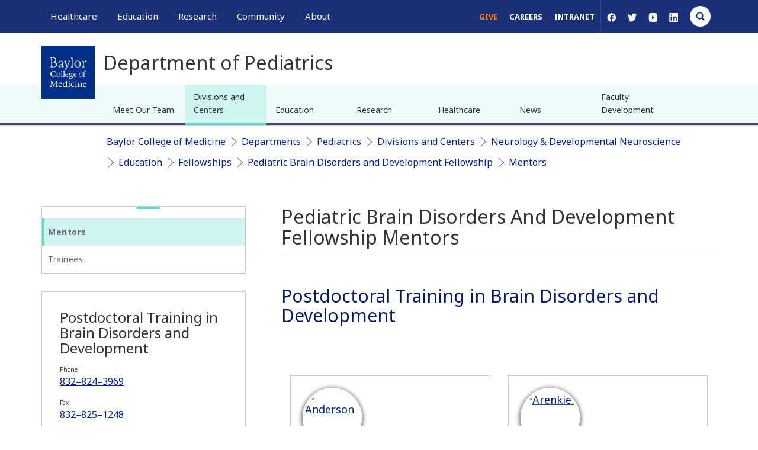

--- FILE ---
content_type: text/html; charset=UTF-8
request_url: https://www.bcm.edu/departments/pediatrics/divisions-and-centers/neurology-developmental-neuroscience/education/fellowships/pediatric-brain-disorders-and-development-fellowship/mentors
body_size: 24819
content:
<!DOCTYPE html>
<html  lang="en" dir="ltr" prefix="og: https://ogp.me/ns#">
  <head>
    <!-- Google Tag Manager -->
      <script>(function(w,d,s,l,i){w[l]=w[l]||[];w[l].push({'gtm.start':
      new Date().getTime(),event:'gtm.js'});var f=d.getElementsByTagName(s)[0],
      j=d.createElement(s),dl=l!='dataLayer'?'&l='+l:'';j.async=true;j.src=
      'https://www.googletagmanager.com/gtm.js?id='+i+dl;f.parentNode.insertBefore(j,f);
      })(window,document,'script','dataLayer','GTM-WN8K22F');</script>
    <!-- End Google Tag Manager -->


    <meta http-equiv="X-UA-Compatible" content="IE=edge">
    <meta http-equiv="X-UA-Compatible" content="IE=11">
    <meta http-equiv="X-UA-Compatible" content="IE=10">
    <meta http-equiv="X-UA-Compatible" content="IE=9">
    <meta name="format-detection" content="telephone=no">
    <meta charset="utf-8" />
<meta name="description" content="A list of mentors in the Postdoctoral Training Program in Brain Disorders and Development at Baylor College of Medicine." />
<link rel="canonical" href="https://www.bcm.edu/departments/pediatrics/divisions-and-centers/neurology-developmental-neuroscience/education/fellowships/pediatric-brain-disorders-and-development-fellowship/mentors" />
<meta property="og:site_name" content="Baylor College of Medicine" />
<meta property="og:url" content="https://www.bcm.edu/departments/pediatrics/divisions-and-centers/neurology-developmental-neuroscience/education/fellowships/pediatric-brain-disorders-and-development-fellowship/mentors" />
<meta property="og:title" content="Pediatric Brain Disorders And Development Fellowship Mentors" />
<meta property="og:description" content="..." />
<meta property="og:image" content="https://cdn.bcm.edu/sites/default/files/2026-01/hero-tnbc-research.png" />
<meta property="og:image:width" content="1500" />
<meta property="og:image:height" content="786" />
<meta property="og:image:alt" content="Pediatric Brain Disorders And Development Fellowship Mentors" />
<meta name="twitter:card" content="summary_large_image" />
<meta name="twitter:title" content="Pediatric Brain Disorders And Development Fellowship Mentors" />
<meta name="twitter:description" content="..." />
<meta name="twitter:site" content="@bcmhouston" />
<meta name="twitter:image" content="https://cdn.bcm.edu/sites/default/files/2026-01/hero-tnbc-research.png" />
<meta name="twitter:image:alt" content="Pediatric Brain Disorders And Development Fellowship Mentors" />
<meta name="Generator" content="Drupal 10 (https://www.drupal.org)" />
<meta name="MobileOptimized" content="width" />
<meta name="HandheldFriendly" content="true" />
<meta name="viewport" content="width=device-width, initial-scale=1.0" />
<script type="application/ld+json">{
    "@context": "https://schema.org",
    "@graph": [
        {
            "@type": "WebSite",
            "@id": "https://www.bcm.edu/",
            "name": "BCM",
            "url": "https://www.bcm.edu/"
        }
    ]
}</script>
<link rel="icon" href="https://cdn.bcm.edu/sites/default/files/BCM-favicon.png" type="image/png" />

    <title>Pediatric Brain Disorders And Development Fellowship Mentors | BCM</title>
    <link rel="stylesheet" media="all" href="/sites/default/files/css/css_kC1lK6tllLeVVqlBqIg_rKEIVWn5me9fmsbC8AvC3EE.css?delta=0&amp;language=en&amp;theme=bcm_bootstrap_subtheme&amp;include=[base64]" />
<link rel="stylesheet" media="all" href="/sites/default/files/css/css_NJHro6Lix3yacUQj9P5gH4wfS2U-Z6W2oQeYGqCyvoM.css?delta=1&amp;language=en&amp;theme=bcm_bootstrap_subtheme&amp;include=[base64]" />
<link rel="stylesheet" media="all" href="/sites/default/files/css/css_T2lhfn9WX8jW9ohGSfrJznqn5LXpRoz08pT0_604kFI.css?delta=2&amp;language=en&amp;theme=bcm_bootstrap_subtheme&amp;include=[base64]" />
<link rel="stylesheet" media="all" href="//cdn.jsdelivr.net/npm/entreprise7pro-bootstrap@3.4.8/dist/css/bootstrap.min.css" integrity="sha256-zL9fLm9PT7/fK/vb1O9aIIAdm/+bGtxmUm/M1NPTU7Y=" crossorigin="anonymous" />
<link rel="stylesheet" media="all" href="//cdn.jsdelivr.net/npm/@unicorn-fail/drupal-bootstrap-styles@0.0.2/dist/3.1.1/7.x-3.x/drupal-bootstrap.min.css" integrity="sha512-nrwoY8z0/iCnnY9J1g189dfuRMCdI5JBwgvzKvwXC4dZ+145UNBUs+VdeG/TUuYRqlQbMlL4l8U3yT7pVss9Rg==" crossorigin="anonymous" />
<link rel="stylesheet" media="all" href="//cdn.jsdelivr.net/npm/@unicorn-fail/drupal-bootstrap-styles@0.0.2/dist/3.1.1/8.x-3.x/drupal-bootstrap.min.css" integrity="sha512-jM5OBHt8tKkl65deNLp2dhFMAwoqHBIbzSW0WiRRwJfHzGoxAFuCowGd9hYi1vU8ce5xpa5IGmZBJujm/7rVtw==" crossorigin="anonymous" />
<link rel="stylesheet" media="all" href="//cdn.jsdelivr.net/npm/@unicorn-fail/drupal-bootstrap-styles@0.0.2/dist/3.2.0/7.x-3.x/drupal-bootstrap.min.css" integrity="sha512-U2uRfTiJxR2skZ8hIFUv5y6dOBd9s8xW+YtYScDkVzHEen0kU0G9mH8F2W27r6kWdHc0EKYGY3JTT3C4pEN+/g==" crossorigin="anonymous" />
<link rel="stylesheet" media="all" href="//cdn.jsdelivr.net/npm/@unicorn-fail/drupal-bootstrap-styles@0.0.2/dist/3.2.0/8.x-3.x/drupal-bootstrap.min.css" integrity="sha512-JXQ3Lp7Oc2/VyHbK4DKvRSwk2MVBTb6tV5Zv/3d7UIJKlNEGT1yws9vwOVUkpsTY0o8zcbCLPpCBG2NrZMBJyQ==" crossorigin="anonymous" />
<link rel="stylesheet" media="all" href="//cdn.jsdelivr.net/npm/@unicorn-fail/drupal-bootstrap-styles@0.0.2/dist/3.3.1/7.x-3.x/drupal-bootstrap.min.css" integrity="sha512-ZbcpXUXjMO/AFuX8V7yWatyCWP4A4HMfXirwInFWwcxibyAu7jHhwgEA1jO4Xt/UACKU29cG5MxhF/i8SpfiWA==" crossorigin="anonymous" />
<link rel="stylesheet" media="all" href="//cdn.jsdelivr.net/npm/@unicorn-fail/drupal-bootstrap-styles@0.0.2/dist/3.3.1/8.x-3.x/drupal-bootstrap.min.css" integrity="sha512-kTMXGtKrWAdF2+qSCfCTa16wLEVDAAopNlklx4qPXPMamBQOFGHXz0HDwz1bGhstsi17f2SYVNaYVRHWYeg3RQ==" crossorigin="anonymous" />
<link rel="stylesheet" media="all" href="//cdn.jsdelivr.net/npm/@unicorn-fail/drupal-bootstrap-styles@0.0.2/dist/3.4.0/8.x-3.x/drupal-bootstrap.min.css" integrity="sha512-tGFFYdzcicBwsd5EPO92iUIytu9UkQR3tLMbORL9sfi/WswiHkA1O3ri9yHW+5dXk18Rd+pluMeDBrPKSwNCvw==" crossorigin="anonymous" />
<link rel="stylesheet" media="all" href="//fonts.googleapis.com/css?family=Noto+Sans:400,400i,700,700i&amp;display=swap" />
<link rel="stylesheet" media="all" href="//fonts.googleapis.com/css?family=Crimson+Text:400,400i,700,700i&amp;display=swap" />
<link rel="stylesheet" media="all" href="//fonts.googleapis.com/css?family=Crimson+Text:600&amp;display=swap" />
<link rel="stylesheet" media="all" href="/sites/default/files/css/css_iSHLOQ9PV-SHcLL7t_6v4Ij5i1F514wcNoecO6cZjHU.css?delta=14&amp;language=en&amp;theme=bcm_bootstrap_subtheme&amp;include=[base64]" />
<link rel="stylesheet" media="all" href="/sites/default/files/css/css_19MxJ3y0nsOoe9NfthoviQHfPuiUDjULAQfRoONQDtI.css?delta=15&amp;language=en&amp;theme=bcm_bootstrap_subtheme&amp;include=[base64]" />

    
    <link href="/themes/custom/bcm_bootstrap_subtheme/css/crossbrowser.css" rel="stylesheet" media="all" />
    <!--[if IE]><link href="/themes/custom/bcm_bootstrap_subtheme/css/ie9.css" rel="stylesheet" media="all" /><![endif]-->
  </head>
  <body class="path-node page-node-type-page navbar-is-fixed-top has-glyphicons">
    <!-- Google Tag Manager (noscript) -->
      <noscript><iframe src="https://www.googletagmanager.com/ns.html?id=GTM-WN8K22F"
      height="0" width="0" style="display:none;visibility:hidden"></iframe></noscript>
    <!-- End Google Tag Manager (noscript) -->
    <a href="#main-content" class="visually-hidden focusable skip-link">
      Skip to main content
    </a>
    
      <div class="dialog-off-canvas-main-canvas" data-off-canvas-main-canvas>
          
			
	
    <header class="navbar container-fluid navbar-default navbar-fixed-top" id="navbar" role="banner">
        <div class="container">
			<div class="row">
				<div id="megamenu-container" aria-label="global" class="col-sm-12 relative">
											<a href="/" id="bcm-logo-mobile"></a>
										<ul id="primary-megamenu">
													<li class="primary-healthcare main-nav"><a class="main-nav-link" href="/healthcare">Healthcare</a><div class="drop_menu">
  <div class="container region region-megamenu-healthcare">
	<div class="row padding-top">
		<div class="col-md-3 col-sm-4">
<nav role="navigation" aria-orientation="horizontal" aria-labelledby="block-megamenu-healthcare-col1-menu1-menu" id="block-megamenu-healthcare-col1-menu1" class="menu--megamenu-sub-nav">
            
  <h6 class="visually-hidden" id="block-megamenu-healthcare-col1-menu1-menu">MegaMenu_Healthcare_Col1_menu1</h6>
  

        
      <ul class="menu menu--megamenu-healthcare-c1-m1 nav">
                      <li class="first">
                                        <a href="/healthcare/specialties" data-drupal-link-system-path="node/121781">Specialties</a>
              </li>
                      <li>
                                        <a href="/healthcare/specialties/cardiovascular-medicine" data-drupal-link-system-path="node/119786">Cardiovascular Care</a>
              </li>
                      <li>
                                        <a href="/healthcare/specialties/oncology" data-drupal-link-system-path="node/119781">Oncology</a>
              </li>
                      <li>
                                        <a href="/healthcare/specialties/neurosurgery" data-drupal-link-system-path="node/119856">Neurosurgery</a>
              </li>
                      <li>
                                        <a href="/healthcare/specialties/primary-care" data-drupal-link-system-path="node/128496">Primary Care</a>
              </li>
                      <li class="last">
                                        <a href="/healthcare/specialties" data-drupal-link-system-path="node/121781">View All Specialties</a>
              </li>
        </ul>
  

  </nav>
<nav role="navigation" aria-orientation="horizontal" aria-labelledby="block-megamenu-healthcare-col1-menu2-menu" id="block-megamenu-healthcare-col1-menu2" class="menu--megamenu-sub-nav">
            
  <h6 class="visually-hidden" id="block-megamenu-healthcare-col1-menu2-menu">MegaMenu_Healthcare_Col1_menu2</h6>
  

        
      <ul class="menu menu--megamenu-healthcare-c1-m2 nav">
                      <li class="first">
                                        <a href="/healthcare/for-physicians" data-drupal-link-system-path="node/92431">For Health Professionals</a>
              </li>
                      <li>
                                        <a href="/healthcare/for-physicians" data-drupal-link-system-path="node/92431">Refer a Patient</a>
              </li>
                      <li>
                                        <a href="/healthcare/clinical-trials" data-drupal-link-system-path="node/126861">Clinical Trials</a>
              </li>
                      <li>
                                        <a href="/education/school-of-medicine/continuing-professional-development" data-drupal-link-system-path="node/91366">Professional Development</a>
              </li>
                      <li class="last">
                                        <a href="/healthcare/for-physicians" data-drupal-link-system-path="node/92431">View All</a>
              </li>
        </ul>
  

  </nav>
</div>
<div class="col-md-3 col-sm-4">
<nav role="navigation" aria-orientation="horizontal" aria-labelledby="block-megamenu-healthcare-col2-menu1-menu" id="block-megamenu-healthcare-col2-menu1" class="menu--megamenu-sub-nav">
            
  <h6 class="visually-hidden" id="block-megamenu-healthcare-col2-menu1-menu">MegaMenu_Healthcare_Col2_menu1</h6>
  

        
      <ul class="menu menu--megamenu-healthcare-c2-m1 nav">
                      <li class="first">
                                        <a href="/healthcare/for-patients" data-drupal-link-system-path="node/92256">For Patients &amp; Visitors</a>
              </li>
                      <li>
                                        <a href="https://mychart.bcm.edu/">MyChart Login</a>
              </li>
                      <li>
                                        <a href="/healthcare/for-patients/insurance" data-drupal-link-system-path="node/92461">Accepted Insurance</a>
              </li>
                      <li>
                                        <a href="/healthcare/for-patients/billing-office" data-drupal-link-system-path="node/92446">Pay My Bill</a>
              </li>
                      <li>
                                        <a href="/healthcare/for-patients/patient-guide" data-drupal-link-system-path="node/92476">Patient Information</a>
              </li>
                      <li class="last">
                                        <a href="/healthcare/for-patients" data-drupal-link-system-path="node/92256">View All</a>
              </li>
        </ul>
  

  </nav>
<nav role="navigation" aria-orientation="horizontal" aria-labelledby="block-megamenu-healthcare-col2-menu2-menu" id="block-megamenu-healthcare-col2-menu2" class="menu--megamenu-sub-nav">
            
  <h6 class="visually-hidden" id="block-megamenu-healthcare-col2-menu2-menu">MegaMenu_Healthcare_Col2_menu2</h6>
  

        
      <ul class="menu menu--megamenu-healthcare-c2-m2 nav">
                      <li class="first">
                                        <a href="/healthcare/clinical-trials" data-drupal-link-system-path="node/126861">Clinical Trials</a>
              </li>
                      <li>
                                        <a href="/healthcare/clinical-trials?field_clinical_trial_tags_target_id_verf%5B0%5D=69" data-drupal-link-query="{&quot;field_clinical_trial_tags_target_id_verf&quot;:[&quot;69&quot;]}" data-drupal-link-system-path="node/126861">Autism</a>
              </li>
                      <li>
                                        <a href="/healthcare/clinical-trials?field_clinical_trial_tags_target_id_verf%5B0%5D=10" data-drupal-link-query="{&quot;field_clinical_trial_tags_target_id_verf&quot;:[&quot;10&quot;]}" data-drupal-link-system-path="node/126861">Cancer</a>
              </li>
                      <li>
                                        <a href="/healthcare/clinical-trials?field_clinical_trial_tags_target_id_verf%5B0%5D=42" data-drupal-link-query="{&quot;field_clinical_trial_tags_target_id_verf&quot;:[&quot;42&quot;]}" data-drupal-link-system-path="node/126861">Obesity</a>
              </li>
                      <li>
                                        <a href="/healthcare/clinical-trials?field_clinical_trial_tags_target_id_verf%5B0%5D=45" data-drupal-link-query="{&quot;field_clinical_trial_tags_target_id_verf&quot;:[&quot;45&quot;]}" data-drupal-link-system-path="node/126861">Substance Abuse</a>
              </li>
                      <li class="last">
                                        <a href="/healthcare/clinical-trials" data-drupal-link-system-path="node/126861">View All Clinical Trials</a>
              </li>
        </ul>
  

  </nav>
</div>
<div id="maa" class="col-md-3 hidden-sm">
<section id="block-appointmentblock" class="block block-block-content block-block-contentb12608fd-d389-4253-a035-b7c6c5a9eb02 clearfix">
  
    

                  <div class="field field--name-body field--type-text-with-summary field--label-hidden field--item"><div class="make-appointment">
<div class="appt-heading">
<h2>General Inquiries</h2>

<p>Call today to schedule an appointment or fill out an online request form. If requested before 2 p.m. you will receive a response today.</p>
</div>

<div class="appt-body">
<section class="contact">
<p class="uppercase">Call</p>

<p><a class="phone-link" href="tel:7137981000" title>713-798-1000</a></p>

<p>Monday - Friday 8 a.m. - 5 p.m.</p>

<p class="border">&nbsp;</p>
</section>

<section class="link">
<p>ONLINE</p>

<p><a class="bcm-button-sm white" href="/healthcare/request-appointment-online">Request Now</a></p>

<p>Request non-urgent appointments</p>
</section>
</div>
</div>
</div>
      

  </section>
</div><div class="col-md-3 hidden-sm">
<section id="block-findaphysician" class="block block-block-content block-block-content25a0887c-2b79-46de-a892-af6479cb15d7 clearfix">
  
    

                  <div class="field field--name-body field--type-text-with-summary field--label-hidden field--item"><div class="box block-findaphysician" style="background-color:#fff;margin-top:0px;"><div>
  
  
  <div class="field field--name-field-media-image field--type-image field--label-visually_hidden">
    <div class="field--label sr-only">Image</div>
                  <div class="field--item">
                    <img loading="lazy" src="/sites/default/files/styles/full_width_component_image_standard/public/media/images/general-info.jpg?h=2ac5fa5f&amp;itok=FJCFsKwG" width="1140" height="540" alt="Request an appointment, learn about your rights as a patient, read about what to expect from your appointment, and more." title="General Information" class="img-responsive">



      </div>
          </div>

</div>
<p>As Houston's premier academic medical practice, Baylor Medicine delivers compassionate, innovative, evidence-based care.<br><a class="bcm-button-md blue" href="https://mychart.bcm.edu/MyChartPRD/app/providers/" aria-label="Find A Physician link">Find a Doctor</a></p></div></div>
      

  </section>
</div>
	</div>
  </div>
</div>
</li>
																			<li class="primary-education main-nav"><a class="main-nav-link" href="/education">Education</a><div class="drop_menu">
  <div class="container region region-megamenu-education">
	<div class="row padding-top">
		<div class="col-md-3 col-sm-4">
<nav role="navigation" aria-orientation="horizontal" aria-labelledby="block-megamenu-education-col1-menu1-menu" id="block-megamenu-education-col1-menu1" class="menu--megamenu-sub-nav">
            
  <h6 class="visually-hidden" id="block-megamenu-education-col1-menu1-menu">MegaMenu_Education_Col1_menu1</h6>
  

        
      <ul class="menu menu--megamenu-education-c1-m1 nav">
                      <li class="first">
                                        <a href="/education/education-programs" data-drupal-link-system-path="node/126841">Degree Programs &amp; Admissions</a>
              </li>
                      <li>
                                        <a href="/education/school-of-medicine/m-d-program" data-drupal-link-system-path="node/121286">M.D. Program</a>
              </li>
                      <li>
                                        <a href="/education/graduate-school-of-biomedical-sciences/degree-programs-and-certificates" data-drupal-link-system-path="node/123306">Ph.D. Programs</a>
              </li>
                      <li>
                                        <a href="/education/school-of-health-professions/dnp-program-nurse-anesthesia" data-drupal-link-system-path="node/120596">DNP Program (Nurse Anesthesia)</a>
              </li>
                      <li>
                                        <a href="/education/school-of-health-professions/genetic-counseling-program" data-drupal-link-system-path="node/120601">Genetic Counseling Program</a>
              </li>
                      <li>
                                        <a href="/education/school-of-health-professions/physician-assistant-program" data-drupal-link-system-path="node/120611">P.A. Program</a>
              </li>
                      <li>
                                        <a href="/education/school-of-health-professions/orthotics-and-prosthetics-program" data-drupal-link-system-path="node/120606">Orthotics &amp; Prosthetics Program</a>
              </li>
                      <li>
                                        <a href="/education/school-of-medicine/baccalaureate-m-d-programs" data-drupal-link-system-path="node/121271">Baccalaureate/M.D. Programs</a>
              </li>
                      <li>
                                        <a href="/education/school-of-medicine/m-d-program/dual-degrees" data-drupal-link-system-path="node/92016">Dual Degree Programs</a>
              </li>
                      <li class="last">
                                        <a href="/education/education-programs" data-drupal-link-system-path="node/126841">View All Programs</a>
              </li>
        </ul>
  

  </nav>
<nav role="navigation" aria-orientation="horizontal" aria-labelledby="block-megamenu-education-col1-menu2-menu" id="block-megamenu-education-col1-menu2" class="menu--megamenu-sub-nav">
            
  <h6 class="visually-hidden" id="block-megamenu-education-col1-menu2-menu">MegaMenu_Education_Col1_menu2</h6>
  

        
      <ul class="menu menu--megamenu-education-c1-m2 nav">
                      <li class="first">
                                        <span class="navbar-text">Financing Your Education</span>
              </li>
                      <li>
                                        <a href="/education/tuition-fees" data-drupal-link-system-path="node/126531">Tuition &amp; Fees</a>
              </li>
                      <li>
                                        <a href="/education/financial-aid" data-drupal-link-system-path="node/104086">Financial Aid</a>
              </li>
                      <li class="last">
                                        <a href="/education/financial-aid/higher-education-emergency-relief-funding-heerf" data-drupal-link-system-path="node/131211">CARES ACT</a>
              </li>
        </ul>
  

  </nav>
</div>
<div class="col-md-3 col-sm-4">
<nav role="navigation" aria-orientation="horizontal" aria-labelledby="block-megamenu-education-col2-menu1-menu" id="block-megamenu-education-col2-menu1" class="menu--megamenu-sub-nav">
            
  <h6 class="visually-hidden" id="block-megamenu-education-col2-menu1-menu">MegaMenu_Education_Col2_menu1</h6>
  

        
      <ul class="menu menu--megamenu-education-c2-m1 nav">
                      <li class="first">
                                        <a href="/education/schools" data-drupal-link-system-path="node/126556">Schools</a>
              </li>
                      <li>
                                        <a href="/education/school-of-medicine" data-drupal-link-system-path="node/120481">School of Medicine</a>
              </li>
                      <li>
                                        <a href="/education/graduate-school-of-biomedical-sciences" data-drupal-link-system-path="node/120466">Graduate School of Biomedical Sciences</a>
              </li>
                      <li>
                                        <a href="/education/national-school-of-tropical-medicine" data-drupal-link-system-path="node/120471">National School of Tropical Medicine</a>
              </li>
                      <li class="last">
                                        <a href="/education/school-of-health-professions" data-drupal-link-system-path="node/120476">School of Health Professions</a>
              </li>
        </ul>
  

  </nav>
<nav role="navigation" aria-orientation="horizontal" aria-labelledby="block-megamenu-education-col2-menu2-menu" id="block-megamenu-education-col2-menu2" class="menu--megamenu-sub-nav">
            
  <h6 class="visually-hidden" id="block-megamenu-education-col2-menu2-menu">MegaMenu_Education_Col2_menu2</h6>
  

        
      <ul class="menu menu--megamenu-education-c2-m2 nav">
                      <li class="first">
                                        <a href="/education/education-programs" data-drupal-link-system-path="node/126841">Advanced Training Programs</a>
              </li>
                      <li>
                                        <a href="/education/school-of-medicine/graduate-medical-education/residency-programs" data-drupal-link-system-path="node/123316">Residency Programs</a>
              </li>
                      <li>
                                        <a href="/education/school-of-medicine/graduate-medical-education/fellowship-programs" data-drupal-link-system-path="node/123311">Clinical Fellowships</a>
              </li>
                      <li>
                                        <a href="https://jobs.bcm.edu/go/Postdoctoral-Research/7891800/">Postdoctoral Research Positions</a>
              </li>
                      <li>
                                        <a href="/education/school-of-medicine/continuing-professional-development" data-drupal-link-system-path="node/91366">Continuing Professional Development</a>
              </li>
                      <li>
                                        <a href="/education/national-school-of-tropical-medicine/education/diploma-in-tropical-medicine" data-drupal-link-system-path="node/121296">Diploma in Tropical Medicine</a>
              </li>
                      <li class="last">
                                        <a href="/education/education-programs" data-drupal-link-system-path="node/126841">View All</a>
              </li>
        </ul>
  

  </nav>
</div>
<div class="col-md-3 col-sm-4">
<nav role="navigation" aria-orientation="horizontal" aria-labelledby="block-megamenu-education-col3-menu1-menu" id="block-megamenu-education-col3-menu1" class="menu--megamenu-sub-nav">
            
  <h6 class="visually-hidden" id="block-megamenu-education-col3-menu1-menu">MegaMenu_Education_Col3_menu1</h6>
  

        
      <ul class="menu menu--megamenu-education-c3-m1 nav">
                      <li class="first">
                                        <a href="/education/academic-resources-0" data-drupal-link-system-path="node/128381">Resources</a>
              </li>
                      <li>
                                        <a href="/departments" data-drupal-link-system-path="node/121761">Departments</a>
              </li>
                      <li>
                                        <a href="/academic-centers" data-drupal-link-system-path="node/127836">Academic Centers</a>
              </li>
                      <li>
                                        <a href="/education/registrar/academic-calendars" data-drupal-link-system-path="node/90811">Academic Calendars</a>
              </li>
                      <li>
                                        <a href="/education/cores" data-drupal-link-system-path="node/135276">Education Cores</a>
              </li>
                      <li class="last">
                                        <a href="/education/academic-resources-0" data-drupal-link-system-path="node/128381">View All</a>
              </li>
        </ul>
  

  </nav>
<nav role="navigation" aria-orientation="horizontal" aria-labelledby="block-megamenu-education-col3-menu2-menu" id="block-megamenu-education-col3-menu2" class="menu--megamenu-sub-nav">
            
  <h6 class="visually-hidden" id="block-megamenu-education-col3-menu2-menu">MegaMenu_Education_Col3_menu2</h6>
  

        
      <ul class="menu menu--megamenu-education-c3-m2 nav">
                      <li class="first">
                                        <span class="navbar-text">Information For...</span>
              </li>
                      <li>
                                        <a href="/education/information-for-students" data-drupal-link-system-path="node/126561">Students</a>
              </li>
                      <li>
                                        <a href="/education/graduate-school-of-biomedical-sciences/postdoctoral-affairs" data-drupal-link-system-path="node/104101">Postdoctoral Researchers</a>
              </li>
                      <li>
                                        <a href="/education/faculty">Faculty</a>
              </li>
                      <li class="last">
                                        <a href="/about-us/alumni" data-drupal-link-system-path="node/121816">Alumni</a>
              </li>
        </ul>
  

  </nav>
</div>
<div class="col-md-3 hidden-sm">
<section id="block-lifeinhoustonblock" class="block block-block-content block-block-content9fdfcfb4-4595-4f9d-90b3-0973ade0cb76 clearfix">
  
    

                  <div class="field field--name-body field--type-text-with-summary field--label-hidden field--item"><div class="box block-gettoknowhouston" style="background:#fff;margin-top:0px;"><img alt="get-to-know-houston" data-entity-type="file" data-entity-uuid="b1fa70d4-0b91-4297-a800-6c885bd5a97e" src="https://cdn.bcm.edu/sites/default/files/inline-images/Downtown-Skyline-from-Sam-Houston-Park-sm.jpg" style="width:100%;height:auto;" width="400" height="225" loading="lazy">
<p>America's fourth largest city is a great place to live, work and play. Find out why.<br>
<a class="bcm-button-md blue" aria-label="Get to know Houston link" href="/community/life-in-houston">Get to Know Houston</a></p>
</div>
</div>
      

  </section>
</div>
	</div>
  </div>
</div>
</li>
																			<li class="primary-research main-nav"><a class="main-nav-link" href="/research">Research</a><div class="drop_menu">
  <div class="container region region-megamenu-research">
	<div class="row padding-top">
		<div class="col-md-3 col-sm-4">
<nav role="navigation" aria-orientation="horizontal" aria-labelledby="block-megamenu-research-col1-menu1-menu" id="block-megamenu-research-col1-menu1" class="menu--megamenu-sub-nav">
            
  <h6 class="visually-hidden" id="block-megamenu-research-col1-menu1-menu">MegaMenu_Research_Col1_menu1</h6>
  

        
      <ul class="menu menu--megamenu-research-c1-m1 nav">
                      <li class="first">
                                        <a href="/research" data-drupal-link-system-path="node/121791">Research at Baylor</a>
              </li>
                      <li>
                                        <a href="/academic-centers" data-drupal-link-system-path="node/127836">Academic Centers</a>
              </li>
                      <li>
                                        <a href="/departments" data-drupal-link-system-path="node/121761">Departments</a>
              </li>
                      <li>
                                        <a href="/research/faculty-labs" data-drupal-link-system-path="node/126846">Faculty Labs</a>
              </li>
                      <li>
                                        <a href="https://blogs.bcm.edu/topics/from-the-labs/">From the Labs</a>
              </li>
                      <li>
                                        <a href="/research/news" data-drupal-link-system-path="node/122311">News</a>
              </li>
                      <li>
                                        <a href="/research/baylor-research" data-drupal-link-system-path="node/96271">Our Research</a>
              </li>
                      <li>
                                        <a href="/research/research-centers" data-drupal-link-system-path="node/126851">Research Centers</a>
              </li>
                      <li class="last">
                                        <a href="/research/baylor-research/strategic-research-centers" data-drupal-link-system-path="node/128961">Strategic Research Centers</a>
              </li>
        </ul>
  

  </nav>
</div>
<div class="col-md-3 col-sm-4">
<nav role="navigation" aria-orientation="horizontal" aria-labelledby="block-megamenu-research-col2-menu1-menu" id="block-megamenu-research-col2-menu1" class="menu--megamenu-sub-nav">
            
  <h6 class="visually-hidden" id="block-megamenu-research-col2-menu1-menu">MegaMenu_Research_Col2_menu1</h6>
  

        
      <ul class="menu menu--megamenu-research-c2-m1 nav">
                      <li class="first">
                                        <a href="/research/research-offices" data-drupal-link-system-path="node/104106">Research Offices</a>
              </li>
                      <li>
                                        <a href="/research/atc-core-labs" data-drupal-link-system-path="node/126856">Advanced Technology Cores</a>
              </li>
                      <li>
                                        <a href="/research/research-offices/office-of-clinical-research" data-drupal-link-system-path="node/104141">Clinical Research</a>
              </li>
                      <li>
                                        <a href="/research/research-offices/institute-for-clinical-and-translational-research" data-drupal-link-system-path="node/104136">Institute for Clinical &amp; Translational Research</a>
              </li>
                      <li>
                                        <a href="/research/baylor-research/research-leadership" data-drupal-link-system-path="node/127856">Office of Research Leadership</a>
              </li>
                      <li>
                                        <a href="/research/research-offices/office-of-research-it" data-drupal-link-system-path="node/104146">Research IT</a>
              </li>
                      <li class="last">
                                        <a href="/research/baylor-research/sponsored-programs" data-drupal-link-system-path="node/96446">Sponsored Programs</a>
              </li>
        </ul>
  

  </nav>
</div>
<div class="col-md-3 col-sm-4">
<nav role="navigation" aria-orientation="horizontal" aria-labelledby="block-megamenu-research-col3-menu1-menu" id="block-megamenu-research-col3-menu1" class="menu--megamenu-sub-nav">
            
  <h6 class="visually-hidden" id="block-megamenu-research-col3-menu1-menu">MegaMenu_Research_Col3_menu1</h6>
  

        
      <ul class="menu menu--megamenu-research-c3-m1 nav">
                      <li class="first">
                                        <span class="navbar-text">Additional Research Services</span>
              </li>
                      <li>
                                        <a href="/about-us/bcm-innovation-institute" data-drupal-link-system-path="node/144186">BCM Innovation Institute</a>
              </li>
                      <li>
                                        <a href="/research/research-service-labs" data-drupal-link-system-path="node/128231">Service Labs</a>
              </li>
                      <li class="last">
                                        <a href="https://profiles.viictr.org/search/">VIICTR</a>
              </li>
        </ul>
  

  </nav>
</div>
<div class="col-md-3 hidden-sm">
<section id="block-lifeinhoustonblock-4" class="block block-block-content block-block-content9fdfcfb4-4595-4f9d-90b3-0973ade0cb76 clearfix">
  
    

                  <div class="field field--name-body field--type-text-with-summary field--label-hidden field--item"><div class="box block-gettoknowhouston" style="background:#fff;margin-top:0px;"><img alt="get-to-know-houston" data-entity-type="file" data-entity-uuid="b1fa70d4-0b91-4297-a800-6c885bd5a97e" src="https://cdn.bcm.edu/sites/default/files/inline-images/Downtown-Skyline-from-Sam-Houston-Park-sm.jpg" style="width:100%;height:auto;" width="400" height="225" loading="lazy">
<p>America's fourth largest city is a great place to live, work and play. Find out why.<br>
<a class="bcm-button-md blue" aria-label="Get to know Houston link" href="/community/life-in-houston">Get to Know Houston</a></p>
</div>
</div>
      

  </section>
</div>
	</div>
  </div>
</div>
</li>
																			<li class="primary-community main-nav"><a class="main-nav-link" href="/community">Community</a><div class="drop_menu">
  <div class="container region region-megamenu-community">
	<div class="row padding-top">
		<div class="col-md-3 col-sm-4">
<nav role="navigation" aria-orientation="horizontal" aria-labelledby="block-megamenu-community-col1-menu1-menu" id="block-megamenu-community-col1-menu1" class="menu--megamenu-sub-nav">
            
  <h6 class="visually-hidden" id="block-megamenu-community-col1-menu1-menu">MegaMenu_Community_Col1_menu1</h6>
  

        
      <ul class="menu menu--megamenu-community-c1-m1 nav">
                      <li class="first">
                                        <a href="/community/healthcare-outreach" data-drupal-link-system-path="node/77086">Healthcare Outreach</a>
              </li>
                      <li>
                                        <a href="/community/healthcare-outreach/community-health" data-drupal-link-system-path="node/128241">Community Programs</a>
              </li>
                      <li class="last">
                                        <a href="/community/healthcare-outreach" data-drupal-link-system-path="node/77086">More</a>
              </li>
        </ul>
  

  </nav>
<nav role="navigation" aria-orientation="horizontal" aria-labelledby="block-megamenu-community-col1-menu2-2-menu" id="block-megamenu-community-col1-menu2-2" class="menu--megamenu-sub-nav">
            
  <h6 class="visually-hidden" id="block-megamenu-community-col1-menu2-2-menu">MegaMenu_Community_Col1_menu2</h6>
  

        
      <ul class="menu menu--megamenu-community-c1-m2 nav">
                      <li class="first">
                                        <span class="navbar-text">General Resources</span>
              </li>
                      <li>
                                        <a href="/community/community-events" data-drupal-link-system-path="node/77056">Community Events</a>
              </li>
                      <li>
                                        <a href="/community/community-news" data-drupal-link-system-path="node/121906">News</a>
              </li>
                      <li>
                                        <a href="https://blogs.bcm.edu/">Blogs</a>
              </li>
                      <li class="last">
                                        <a href="/community/baylor-in-the-community" data-drupal-link-system-path="node/77266">Baylor in the Community</a>
              </li>
        </ul>
  

  </nav>
</div>
<div class="col-md-3 col-sm-4">
<nav role="navigation" aria-orientation="horizontal" aria-labelledby="block-megamenu-community-col2-menu1-menu" id="block-megamenu-community-col2-menu1" class="menu--megamenu-sub-nav">
            
  <h6 class="visually-hidden" id="block-megamenu-community-col2-menu1-menu">MegaMenu_Community_Col2_menu1</h6>
  

        
      <ul class="menu menu--megamenu-community-c2-m1 nav">
                      <li class="first">
                                        <span class="navbar-text">Global Outreach</span>
              </li>
                      <li>
                                        <a href="/community/global-outreach/global-health" data-drupal-link-system-path="node/157466">Global Health</a>
              </li>
                      <li class="last">
                                        <a href="/community/global-outreach/global-programs" data-drupal-link-system-path="node/145026">Global Programs </a>
              </li>
        </ul>
  

  </nav>
</div>
<div class="col-md-3 col-sm-4">
<nav role="navigation" aria-orientation="horizontal" aria-labelledby="block-megamenu-community-col3-menu1-menu" id="block-megamenu-community-col3-menu1" class="menu--megamenu-sub-nav">
            
  <h6 class="visually-hidden" id="block-megamenu-community-col3-menu1-menu">MegaMenu_Community_Col3_menu1</h6>
  

        
      <ul class="menu menu--megamenu-community-c3-m1 nav">
                      <li class="first">
                                        <a href="/community/education-outreach">Educational Outreach</a>
              </li>
                      <li>
                                        <a href="/education/graduate-school-of-biomedical-sciences/degree-programs-and-certificates/smart-program" data-drupal-link-system-path="node/121246">SMART Program</a>
              </li>
                      <li>
                                        <a href="http://www.bioedonline.org/">BioEd Online</a>
              </li>
                      <li class="last">
                                        <a href="/community/educational-outreach" data-drupal-link-system-path="node/77251">More</a>
              </li>
        </ul>
  

  </nav>
</div>
<div class="col-md-3 hidden-sm">
<section id="block-lifeinhoustonblock-2" class="block block-block-content block-block-content9fdfcfb4-4595-4f9d-90b3-0973ade0cb76 clearfix">
  
    

                  <div class="field field--name-body field--type-text-with-summary field--label-hidden field--item"><div class="box block-gettoknowhouston" style="background:#fff;margin-top:0px;"><img alt="get-to-know-houston" data-entity-type="file" data-entity-uuid="b1fa70d4-0b91-4297-a800-6c885bd5a97e" src="https://cdn.bcm.edu/sites/default/files/inline-images/Downtown-Skyline-from-Sam-Houston-Park-sm.jpg" style="width:100%;height:auto;" width="400" height="225" loading="lazy">
<p>America's fourth largest city is a great place to live, work and play. Find out why.<br>
<a class="bcm-button-md blue" aria-label="Get to know Houston link" href="/community/life-in-houston">Get to Know Houston</a></p>
</div>
</div>
      

  </section>
</div>
	</div>
  </div>
</div>
</li>
																			<li class="primary-about main-nav"><a class="main-nav-link" href="/about-us">About</a><div class="drop_menu">
  <div class="container region region-megamenu-about">
	<div class="row padding-top">
		<div class="col-md-3 col-sm-4">
<nav role="navigation" aria-labelledby="block-megamenu-about-col1-menu1-menu" id="block-megamenu-about-col1-menu1" class="menu--megamenu-sub-nav">
            
  <h6 class="visually-hidden" id="block-megamenu-about-col1-menu1-menu">MegaMenu_About_Col1_menu1</h6>
  

        
      <ul class="menu menu--megamenu-about-c1-m1 nav">
                      <li class="first">
                                        <a href="/about-us" data-drupal-link-system-path="node/121811">About Us</a>
              </li>
                      <li>
                                        <a href="/academic-centers" data-drupal-link-system-path="node/127836">Academic Centers</a>
              </li>
                      <li>
                                        <a href="/about-us/alumni" data-drupal-link-system-path="node/121816">Alumni</a>
              </li>
                      <li>
                                        <a href="/careers" data-drupal-link-system-path="node/121746">Careers</a>
              </li>
                      <li>
                                        <a href="/departments-centers">Departments</a>
              </li>
                      <li>
                                        <a href="https://give.bcm.edu/">Giving</a>
              </li>
                      <li>
                                        <a href="/about-us/leadership" data-drupal-link-system-path="node/75956">Leadership</a>
              </li>
                      <li>
                                        <a href="/about-us/mission-vision-values" data-drupal-link-system-path="node/76321">Mission, Vision, Values</a>
              </li>
                      <li>
                                        <a href="/news" data-drupal-link-system-path="node/121786">News</a>
              </li>
                      <li>
                                        <a href="/about-us/affiliates" data-drupal-link-system-path="node/76006">Our Affiliates</a>
              </li>
                      <li>
                                        <a href="https://cdn.bcm.edu/sites/default/files/2025-03/fast-facts-2025.pdf">Fast Facts</a>
              </li>
                      <li class="last">
                                        <a href="/education/office-of-accreditation-and-education-effectiveness" data-drupal-link-system-path="node/88156">Accreditation</a>
              </li>
        </ul>
  

  </nav>
</div>
<div class="col-md-3 col-sm-4">
<nav role="navigation" aria-orientation="horizontal" aria-labelledby="block-megamenu-about-col2-menu1-menu" id="block-megamenu-about-col2-menu1" class="menu--megamenu-sub-nav">
            
  <h6 class="visually-hidden" id="block-megamenu-about-col2-menu1-menu">MegaMenu_About_Col2_menu1</h6>
  

        
      <ul class="menu menu--megamenu-about-c2-m1 nav">
                      <li class="first">
                                        <a href="/about-us/leadership" data-drupal-link-system-path="node/75956">Offices</a>
              </li>
                      <li>
                                        <a href="/about-us/leadership/office-of-the-president" data-drupal-link-system-path="node/104066">President&#039;s Office</a>
              </li>
                      <li>
                                        <a href="/research/research-offices" data-drupal-link-system-path="node/104106">Office of Research</a>
              </li>
                      <li>
                                        <a href="/about-us/our-campus/ombuds-office" data-drupal-link-system-path="node/104121">Ombuds Office</a>
              </li>
                      <li>
                                        <a href="/about-us/bcm-innovation-institute" data-drupal-link-system-path="node/144186">BCM Innovation Institute</a>
              </li>
                      <li class="last">
                                        <a href="/about-us/our-campus/administrative-offices" data-drupal-link-system-path="node/76346">View All</a>
              </li>
        </ul>
  

  </nav>
</div>
<div class="col-md-3 col-sm-4">
<nav role="navigation" aria-orientation="horizontal" aria-labelledby="block-megamenu-about-col3-menu1-menu" id="block-megamenu-about-col3-menu1" class="menu--megamenu-sub-nav">
            
  <h6 class="visually-hidden" id="block-megamenu-about-col3-menu1-menu">MegaMenu_About_Col3_menu1</h6>
  

        
      <ul class="menu menu--megamenu-about-c3-m1 nav">
                      <li class="first">
                                        <a href="/about-us/our-campus" data-drupal-link-system-path="node/76341">Our Campus</a>
              </li>
                      <li>
                                        <a href="/about-us/our-campus/compliance" data-drupal-link-system-path="node/75961">Compliance</a>
              </li>
                      <li>
                                        <a href="/about-us/our-campus/safety-and-security" data-drupal-link-system-path="node/129286">Safety and Security</a>
              </li>
                      <li>
                                        <a href="/about-us/our-campus/resource-stewardship-and-sustainability" data-drupal-link-system-path="node/75986">Resource Stewardship &amp; Sustainability</a>
              </li>
                      <li>
                                        <a href="https://bcmteamshop.1-vision.com/">Team Shop</a>
              </li>
                      <li class="last">
                                        <a href="/find-a-person" data-drupal-link-system-path="node/127146">Find a Person</a>
              </li>
        </ul>
  

  </nav>
</div>
<div class="col-md-3 hidden-sm">
<section id="block-lifeinhoustonblock-5" class="block block-block-content block-block-content9fdfcfb4-4595-4f9d-90b3-0973ade0cb76 clearfix">
  
    

                  <div class="field field--name-body field--type-text-with-summary field--label-hidden field--item"><div class="box block-gettoknowhouston" style="background:#fff;margin-top:0px;"><img alt="get-to-know-houston" data-entity-type="file" data-entity-uuid="b1fa70d4-0b91-4297-a800-6c885bd5a97e" src="https://cdn.bcm.edu/sites/default/files/inline-images/Downtown-Skyline-from-Sam-Houston-Park-sm.jpg" style="width:100%;height:auto;" width="400" height="225" loading="lazy">
<p>America's fourth largest city is a great place to live, work and play. Find out why.<br>
<a class="bcm-button-md blue" aria-label="Get to know Houston link" href="/community/life-in-houston">Get to Know Houston</a></p>
</div>
</div>
      

  </section>
</div>
	</div>
  </div>
</div>
</li>
											</ul>
          <a id="give-link" href="https://secure.givebcm.org/site/Donation2?1400.donation=form1&df_id=1400&mfc_pref=T&s_src=23XAW1">Give</a>
					<ul id="megamenu-aside">
						<li class="float-right soc-icon">
							<a href="#hdr-search" data-toggle="collapse" aria-labelledby="edit-keys" data-target="#hdr-search" aria-expanded="false" class="hdrsearch" aria-controls="hdr-search" aria-label="Open Search"></a>
						</li>
						<li class="float-right soc-icon"><a href="http://www.linkedin.com/company/baylor-college-of-medicine" target="_blank"><img src="/sites/default/files/inline-images/LinkedIn.png" width="15" height="15" alt="linkedin" /></a></li>
						<li class="float-right soc-icon"><a href="http://youtube.com/user/BCMweb" target="_blank"><img src="/sites/default/files/inline-images/Youtube.png" width="15" height="15" alt="youtube" /></a></li>
						<li class="float-right soc-icon"><a href="http://twitter.com/bcmhouston" target="_blank"><img src="/sites/default/files/inline-images/Twitter.png" width="15" height="15" alt="twitter" /></a></li>
						<li class="float-right soc-icon nav-border"><a href="http://facebook.com/BaylorCollegeOfMedicine" target="_blank"><img src="/sites/default/files/inline-images/FB.png" width="15" height="15" alt="facebook" /></a></li>
						<li class="float-right soc-icon"><a href="https://intouch.bcm.edu/" target="_blank" rel="nofollow">Intranet</a></li>
						<li class="float-right soc-icon"><a href="/careers">Careers</a></li>
						<li class="float-right soc-icon"><a href="https://secure.givebcm.org/site/Donation2?1400.donation=form1&df_id=1400&mfc_pref=T&s_src=23XAW1">Give</a></li>
					</ul>
					<ul id="hdr-search" class="collapse">
						<li id="search-list">  <div class="region region-primary-nav-search">
    <section class="views-exposed-form block block-views block-views-exposed-filter-blockacquia-search-test-page-1 clearfix" data-drupal-selector="views-exposed-form-acquia-search-test-page-1" id="block-exposedformacquia-search-testpage-1-2">
  
    

      <form action="/search" method="get" id="views-exposed-form-acquia-search-test-page-1" accept-charset="UTF-8">
  <div class="form--inline form-inline clearfix">
  <div class="form-item js-form-item form-type-textfield js-form-type-textfield form-item-results js-form-item-results form-no-label form-group">
  
  
  <input data-drupal-selector="edit-results" class="form-text form-control" type="text" id="edit-results" name="results" value="" size="30" maxlength="128" />

  
  
  </div>
<div data-drupal-selector="edit-actions" class="form-actions form-group js-form-wrapper form-wrapper" id="edit-actions"><button data-drupal-selector="edit-submit-acquia-search-test" class="button js-form-submit form-submit btn-primary btn icon-before" type="submit" id="edit-submit-acquia-search-test" value="Search" aria-label="Search"><span class="icon glyphicon glyphicon-search" aria-hidden="true"></span>
Search</button></div>

</div>

</form>

  </section>


  </div>

						<div id="search-toggle" class="container region-megamenu-search">
							<div class="row margin-top-bottom">
								
							</div>
						</div>
						</li>
						<a href="#hdr-search" class="x" role="button" data-toggle="collapse" data-target="#hdr-search" aria-expanded="false" aria-controls="hdr-search" aria-label="Close Search"><img src="/themes/custom/bcm_bootstrap_subtheme/images/close-cancel-white.png" alt="close" /></a>
					</ul>
				</div>
			</div>
						</div>
						
									<button type="button" class="navbar-toggle collapsed" data-toggle="collapse" data-target="#navbar-collapse">
				<div class="float-left">
					<span class="sr-only">Toggle navigation</span>
					<span class="icon-bar"></span>
					<span class="icon-bar"></span>
					<span class="icon-bar"></span>
				</div>
				<div class="hamburger">
					<span>Menu</span>
				</div>
			</button>
			</div>
							<div id="navbar-collapse" class="navbar-collapse collapse">
			  <div class="region region-navigation-collapsible">
    <section class="views-exposed-form block block-views block-views-exposed-filter-blockacquia-search-test-page-1 clearfix" data-drupal-selector="views-exposed-form-acquia-search-test-page-1" id="block-exposedformacquia-search-testpage-1-4">
  
    

      <form action="/search" method="get" id="views-exposed-form-acquia-search-test-page-1" accept-charset="UTF-8">
  <div class="form--inline form-inline clearfix">
  <div class="form-item js-form-item form-type-textfield js-form-type-textfield form-item-results js-form-item-results form-no-label form-group">
  
  
  <input data-drupal-selector="edit-results" class="form-text form-control" type="text" id="edit-results--2" name="results" value="" size="30" maxlength="128" />

  
  
  </div>
<div data-drupal-selector="edit-actions" class="form-actions form-group js-form-wrapper form-wrapper" id="edit-actions--2"><button data-drupal-selector="edit-submit-acquia-search-test-2" class="button js-form-submit form-submit btn-primary btn icon-before" type="submit" id="edit-submit-acquia-search-test--2" value="Search" aria-label="Search"><span class="icon glyphicon glyphicon-search" aria-hidden="true"></span>
Search</button></div>

</div>

</form>

  </section>

<nav role="navigation" aria-labelledby="block-mobilemenu-menu" id="block-mobilemenu">
            
  <h2 class="visually-hidden" id="block-mobilemenu-menu">Mobile Menu</h2>
  

        
  
  	<div class="panel-group" id="m-accordian">
	<div class="panel panel-default">
      <ul class="menu menu--mobile-menu nav">
                                        <li class="expanded dropdown first Healthcare">
                                                            
                
                <div class="panel">
                                <a href="/healthcare" data-drupal-link-system-path="node/121806">Healthcare </a>
        
                  <button  class="dropdown-toggle collapsed" data-toggle="collapse" data-parent="nav_Healthcare_healthcare0" href="#nav_Healthcare_healthcare0" aria-label="expand-menu"><span class="caret"></span></button>
                                  <div id="nav_Healthcare_healthcare0" class="panel-collapse collapse">
              
      <ul class="panel-body">
                                        <li class="expanded dropdown first Specialties">
                                
                                            
                                <a href="/healthcare/specialties" data-drupal-link-system-path="node/121781">Specialties </a>
        
                          <button  class="dropdown-toggle collapsed" data-toggle="collapse" data-parent="nav_Specialties_healthcare1" href="#nav_Specialties_healthcare1" aria-label="expand-menu"><span class="caret"></span></button>
                          <div id="nav_Specialties_healthcare1" class="panel-collapse collapse">
              
      <ul class="panel-body">
                                        <li class="first Cardiovascular_Care">
                                
                
                                <a href="/healthcare/specialties/cardiovascular-medicine" data-drupal-link-system-path="node/119786">Cardiovascular Care</a>
        
                        		
		      </li>
                                        <li class="Oncology">
                                
                
                                <a href="/healthcare/specialties/oncology" data-drupal-link-system-path="node/119781">Oncology</a>
        
                        		
		      </li>
                                        <li class="Neurosurgery">
                                
                
                                <a href="/healthcare/specialties/neurosurgery" data-drupal-link-system-path="node/119856">Neurosurgery</a>
        
                        		
		      </li>
                                        <li class="Primary_Care">
                                
                
                                <a href="/healthcare/specialties/primary-care" data-drupal-link-system-path="node/128496">Primary Care</a>
        
                        		
		      </li>
                                        <li class="last View_All_Specialties">
                                
                
                                <a href="/healthcare/specialties" data-drupal-link-system-path="node/121781">View All Specialties</a>
        
                        		
		      </li>
        </ul>
	
  

		      </div>
        		
		      </li>
                                        <li class="expanded dropdown For_Health_Professionals">
                                
                                            
                                <a href="/healthcare/for-physicians" data-drupal-link-system-path="node/92431">For Health Professionals </a>
        
                          <button  class="dropdown-toggle collapsed" data-toggle="collapse" data-parent="nav_For_Health_Professionals_healthcare1" href="#nav_For_Health_Professionals_healthcare1" aria-label="expand-menu"><span class="caret"></span></button>
                          <div id="nav_For_Health_Professionals_healthcare1" class="panel-collapse collapse">
              
      <ul class="panel-body">
                                        <li class="first Refer_a_Patient">
                                
                
                                <a href="/healthcare/find-a-doctor">Refer a Patient</a>
        
                        		
		      </li>
                                        <li class="Clinical_Trials">
                                
                
                                <a href="/healthcare/clinical-trials" data-drupal-link-system-path="node/126861">Clinical Trials</a>
        
                        		
		      </li>
                                        <li class="Professional_Development">
                                
                
                                <a href="/education/school-of-medicine/continuing-professional-development" data-drupal-link-system-path="node/91366">Professional Development</a>
        
                        		
		      </li>
                                        <li class="last View_All">
                                
                
                                <a href="/healthcare/for-physicians" data-drupal-link-system-path="node/92431">View All</a>
        
                        		
		      </li>
        </ul>
	
  

		      </div>
        		
		      </li>
                                        <li class="expanded dropdown For_Patients_&amp;_Visitors">
                                
                                            
                                <a href="/healthcare/for-patients" data-drupal-link-system-path="node/92256">For Patients &amp; Visitors </a>
        
                          <button  class="dropdown-toggle collapsed" data-toggle="collapse" data-parent="nav_For_Patients_-amp-_Visitors_healthcare1" href="#nav_For_Patients_-amp-_Visitors_healthcare1" aria-label="expand-menu"><span class="caret"></span></button>
                          <div id="nav_For_Patients_-amp-_Visitors_healthcare1" class="panel-collapse collapse">
              
      <ul class="panel-body">
                                        <li class="first MyChart">
                                
                
                                <a href="/healthcare/mychart" data-drupal-link-system-path="node/92471">MyChart</a>
        
                        		
		      </li>
                                        <li class="Accepted_Insurance">
                                
                
                                <a href="/healthcare/for-patients/insurance" data-drupal-link-system-path="node/92461">Accepted Insurance</a>
        
                        		
		      </li>
                                        <li class="Pay_My_Bill">
                                
                
                                <a href="/healthcare/for-patients/billing-office" data-drupal-link-system-path="node/92446">Pay My Bill</a>
        
                        		
		      </li>
                                        <li class="Patient_Information">
                                
                
                                <a href="/healthcare/for-patients/patient-guide" data-drupal-link-system-path="node/92476">Patient Information</a>
        
                        		
		      </li>
                                        <li class="last View_All">
                                
                
                                <a href="/healthcare/for-patients" data-drupal-link-system-path="node/92256">View All</a>
        
                        		
		      </li>
        </ul>
	
  

		      </div>
        		
		      </li>
                                        <li class="expanded dropdown Clinical_Trials">
                                
                                            
                                <a href="/healthcare/clinical-trials" data-drupal-link-system-path="node/126861">Clinical Trials </a>
        
                          <button  class="dropdown-toggle collapsed" data-toggle="collapse" data-parent="nav_Clinical_Trials_healthcare1" href="#nav_Clinical_Trials_healthcare1" aria-label="expand-menu"><span class="caret"></span></button>
                          <div id="nav_Clinical_Trials_healthcare1" class="panel-collapse collapse">
              
      <ul class="panel-body">
                                        <li class="first Autism">
                                
                
                                <a href="/healthcare/clinical-trials?field_clinical_trial_tags_target_id_verf%5B0%5D=69" data-drupal-link-query="{&quot;field_clinical_trial_tags_target_id_verf&quot;:[&quot;69&quot;]}" data-drupal-link-system-path="node/126861">Autism</a>
        
                        		
		      </li>
                                        <li class="Cancer">
                                
                
                                <a href="/healthcare/clinical-trials?field_clinical_trial_tags_target_id_verf%5B0%5D=10" data-drupal-link-query="{&quot;field_clinical_trial_tags_target_id_verf&quot;:[&quot;10&quot;]}" data-drupal-link-system-path="node/126861">Cancer</a>
        
                        		
		      </li>
                                        <li class="Obesity">
                                
                
                                <a href="/healthcare/clinical-trials?field_clinical_trial_tags_target_id_verf%5B0%5D=42" data-drupal-link-query="{&quot;field_clinical_trial_tags_target_id_verf&quot;:[&quot;42&quot;]}" data-drupal-link-system-path="node/126861">Obesity</a>
        
                        		
		      </li>
                                        <li class="Substance_Abuse">
                                
                
                                <a href="/healthcare/clinical-trials?field_clinical_trial_tags_target_id_verf%5B0%5D=45" data-drupal-link-query="{&quot;field_clinical_trial_tags_target_id_verf&quot;:[&quot;45&quot;]}" data-drupal-link-system-path="node/126861">Substance Abuse</a>
        
                        		
		      </li>
                                        <li class="last View_All_Clinical_Trials">
                                
                
                                <a href="/healthcare/clinical-trials" data-drupal-link-system-path="node/126861">View All Clinical Trials</a>
        
                        		
		      </li>
        </ul>
	
  

		      </div>
        		
		      </li>
                                        <li class="Find_a_Doctor">
                                
                
                                <a href="/healthcare/find-a-doctor">Find a Doctor</a>
        
                        		
		      </li>
                                        <li class="last Make_an_Appointment">
                                
                
                                <a href="/healthcare/request-an-appointment" data-drupal-link-system-path="node/92576">Make an Appointment</a>
        
                        		
		      </li>
        </ul>
	
  

		      </div>
        		
				</div>
		      </li>
                                        <li class="expanded dropdown Education">
                                                            
                
                <div class="panel">
                                <a href="/education" data-drupal-link-system-path="node/121766">Education </a>
        
                  <button  class="dropdown-toggle collapsed" data-toggle="collapse" data-parent="nav_Education_education0" href="#nav_Education_education0" aria-label="expand-menu"><span class="caret"></span></button>
                                  <div id="nav_Education_education0" class="panel-collapse collapse">
              
      <ul class="panel-body">
                                        <li class="expanded dropdown first Degree_Programs_&amp;_Admissions">
                                
                                            
                                <a href="/education" data-drupal-link-system-path="node/121766">Degree Programs &amp; Admissions </a>
        
                          <button  class="dropdown-toggle collapsed" data-toggle="collapse" data-parent="nav_Degree_Programs_-amp-_Admissions_education1" href="#nav_Degree_Programs_-amp-_Admissions_education1" aria-label="expand-menu"><span class="caret"></span></button>
                          <div id="nav_Degree_Programs_-amp-_Admissions_education1" class="panel-collapse collapse">
              
      <ul class="panel-body">
                                        <li class="first M.D._Program">
                                
                
                                <a href="/education/school-of-medicine/m-d-program" data-drupal-link-system-path="node/121286">M.D. Program</a>
        
                        		
		      </li>
                                        <li class="Ph.D._Programs">
                                
                
                                <a href="/education/graduate-school-of-biomedical-sciences" data-drupal-link-system-path="node/120466">Ph.D. Programs</a>
        
                        		
		      </li>
                                        <li class="Doctor_of_Nurse_Practice_(Anesthesia)">
                                
                
                                <a href="/education/school-of-health-professions/dnp-program-nurse-anesthesia" data-drupal-link-system-path="node/120596">Doctor of Nurse Practice (Anesthesia)</a>
        
                        		
		      </li>
                                        <li class="Genetic_Counseling_Program">
                                
                
                                <a href="/education/school-of-health-professions/genetic-counseling-program" data-drupal-link-system-path="node/120601">Genetic Counseling Program</a>
        
                        		
		      </li>
                                        <li class="P.A._Program">
                                
                
                                <a href="/education/school-of-health-professions/physician-assistant-program" data-drupal-link-system-path="node/120611">P.A. Program</a>
        
                        		
		      </li>
                                        <li class="Orthotics_&amp;_Prosthetics_Program">
                                
                
                                <a href="/education/school-of-health-professions/orthotics-and-prosthetics-program" data-drupal-link-system-path="node/120606">Orthotics &amp; Prosthetics Program</a>
        
                        		
		      </li>
                                        <li class="Baccalaureate/M.D._Programs">
                                
                
                                <a href="/education/school-of-medicine/baccalaureate-m-d-programs" data-drupal-link-system-path="node/121271">Baccalaureate/M.D. Programs</a>
        
                        		
		      </li>
                                        <li class="Dual_Degree_Programs">
                                
                
                                <a href="/education/school-of-medicine/m-d-program/dual-degrees" data-drupal-link-system-path="node/92016">Dual Degree Programs</a>
        
                        		
		      </li>
                                        <li class="last View_All_Programs">
                                
                
                                <a href="/education/education-programs" data-drupal-link-system-path="node/126841">View All Programs</a>
        
                        		
		      </li>
        </ul>
	
  

		      </div>
        		
		      </li>
                                        <li class="expanded dropdown Financing_Your_Education">
                                
                                            
                                <span class="navbar-text">Financing Your Education </span>
        
                          <button  class="dropdown-toggle collapsed" data-toggle="collapse" data-parent="nav_Financing_Your_Education_1" href="#nav_Financing_Your_Education_1" aria-label="expand-menu"><span class="caret"></span></button>
                          <div id="nav_Financing_Your_Education_1" class="panel-collapse collapse">
              
      <ul class="panel-body">
                                        <li class="first Tuition_&amp;_Fees">
                                
                
                                <a href="/education/tuition-fees" data-drupal-link-system-path="node/126531">Tuition &amp; Fees</a>
        
                        		
		      </li>
                                        <li class="last Financial_Aid">
                                
                
                                <a href="/education/financial-aid" data-drupal-link-system-path="node/104086">Financial Aid</a>
        
                        		
		      </li>
        </ul>
	
  

		      </div>
        		
		      </li>
                                        <li class="expanded dropdown Schools">
                                
                                            
                                <a href="/education/schools" data-drupal-link-system-path="node/126556">Schools </a>
        
                          <button  class="dropdown-toggle collapsed" data-toggle="collapse" data-parent="nav_Schools_education1" href="#nav_Schools_education1" aria-label="expand-menu"><span class="caret"></span></button>
                          <div id="nav_Schools_education1" class="panel-collapse collapse">
              
      <ul class="panel-body">
                                        <li class="first School_of_Medicine">
                                
                
                                <a href="/education/school-of-medicine" data-drupal-link-system-path="node/120481">School of Medicine</a>
        
                        		
		      </li>
                                        <li class="Graduate_School_of_Biomedical_Sciences">
                                
                
                                <a href="/education/graduate-school-of-biomedical-sciences" data-drupal-link-system-path="node/120466">Graduate School of Biomedical Sciences</a>
        
                        		
		      </li>
                                        <li class="National_School_of_Tropical_Medicine">
                                
                
                                <a href="/education/national-school-of-tropical-medicine" data-drupal-link-system-path="node/120471">National School of Tropical Medicine</a>
        
                        		
		      </li>
                                        <li class="last School_of_Health_Professions">
                                
                
                                <a href="/education/school-of-health-professions" data-drupal-link-system-path="node/120476">School of Health Professions</a>
        
                        		
		      </li>
        </ul>
	
  

		      </div>
        		
		      </li>
                                        <li class="expanded dropdown Advanced_Training_Programs">
                                
                                            
                                <a href="/education/education-programs" data-drupal-link-system-path="node/126841">Advanced Training Programs </a>
        
                          <button  class="dropdown-toggle collapsed" data-toggle="collapse" data-parent="nav_Advanced_Training_Programs_education1" href="#nav_Advanced_Training_Programs_education1" aria-label="expand-menu"><span class="caret"></span></button>
                          <div id="nav_Advanced_Training_Programs_education1" class="panel-collapse collapse">
              
      <ul class="panel-body">
                                        <li class="first Residency_Programs">
                                
                
                                <a href="/education/education-programs?field_program_types_value%5B0%5D=Residency" data-drupal-link-query="{&quot;field_program_types_value&quot;:[&quot;Residency&quot;]}" data-drupal-link-system-path="node/126841">Residency Programs</a>
        
                        		
		      </li>
                                        <li class="Clinical_Fellowships">
                                
                
                                <a href="/education/education-programs?field_program_types_value%5B0%5D=Clinical%20Fellowship" data-drupal-link-query="{&quot;field_program_types_value&quot;:[&quot;Clinical Fellowship&quot;]}" data-drupal-link-system-path="node/126841">Clinical Fellowships</a>
        
                        		
		      </li>
                                        <li class="Postdoctoral_Research_Positions">
                                
                
                                <a href="https://jobs.bcm.edu/go/Postdoctoral-Research/7891800/https://jobs.bcm.edu/go/Postdoctoral-Research/7891800/">Postdoctoral Research Positions</a>
        
                        		
		      </li>
                                        <li class="Continuing_Professional_Development">
                                
                
                                <a href="/education/school-of-medicine/continuing-professional-development" data-drupal-link-system-path="node/91366">Continuing Professional Development</a>
        
                        		
		      </li>
                                        <li class="last Diploma_in_Tropical_Medicine">
                                
                
                                <a href="/education/national-school-of-tropical-medicine/education/diploma-in-tropical-medicine" data-drupal-link-system-path="node/121296">Diploma in Tropical Medicine</a>
        
                        		
		      </li>
        </ul>
	
  

		      </div>
        		
		      </li>
                                        <li class="expanded dropdown Resources">
                                
                                            
                                <a href="/education/academic-faculty-affairs" data-drupal-link-system-path="node/87931">Resources </a>
        
                          <button  class="dropdown-toggle collapsed" data-toggle="collapse" data-parent="nav_Resources_education1" href="#nav_Resources_education1" aria-label="expand-menu"><span class="caret"></span></button>
                          <div id="nav_Resources_education1" class="panel-collapse collapse">
              
      <ul class="panel-body">
                                        <li class="first Departments">
                                
                
                                <a href="/departments" data-drupal-link-system-path="node/121761">Departments</a>
        
                        		
		      </li>
                                        <li class="Academic_Centers">
                                
                
                                <a href="/academic-centers" data-drupal-link-system-path="node/127836">Academic Centers</a>
        
                        		
		      </li>
                                        <li class="Academic_Calendars">
                                
                
                                <a href="/education/registrar/academic-calendars" data-drupal-link-system-path="node/90811">Academic Calendars</a>
        
                        		
		      </li>
                                        <li class="last View_All">
                                
                
                                <a href="/education/academic-resources-0" data-drupal-link-system-path="node/128381">View All</a>
        
                        		
		      </li>
        </ul>
	
  

		      </div>
        		
		      </li>
                                        <li class="expanded dropdown last Information_For...">
                                
                                            
                                <span class="navbar-text">Information For... </span>
        
                          <button  class="dropdown-toggle collapsed" data-toggle="collapse" data-parent="nav_Information_For---_1" href="#nav_Information_For---_1" aria-label="expand-menu"><span class="caret"></span></button>
                          <div id="nav_Information_For---_1" class="panel-collapse collapse">
              
      <ul class="panel-body">
                                        <li class="first Students">
                                
                
                                <a href="/education/information-for-students" data-drupal-link-system-path="node/126561">Students</a>
        
                        		
		      </li>
                                        <li class="Postdoctoral_Researchers">
                                
                
                                <a href="/education/graduate-school-of-biomedical-sciences/postdoctoral-affairs" data-drupal-link-system-path="node/104101">Postdoctoral Researchers</a>
        
                        		
		      </li>
                                        <li class="last Alumni">
                                
                
                                <a href="/about-us/alumni" data-drupal-link-system-path="node/121816">Alumni</a>
        
                        		
		      </li>
        </ul>
	
  

		      </div>
        		
		      </li>
        </ul>
	
  

		      </div>
        		
				</div>
		      </li>
                                        <li class="expanded dropdown Research">
                                                            
                
                <div class="panel">
                                <a href="/research" data-drupal-link-system-path="node/121791">Research </a>
        
                  <button  class="dropdown-toggle collapsed" data-toggle="collapse" data-parent="nav_Research_research0" href="#nav_Research_research0" aria-label="expand-menu"><span class="caret"></span></button>
                                  <div id="nav_Research_research0" class="panel-collapse collapse">
              
      <ul class="panel-body">
                                        <li class="expanded dropdown first Research_at_Baylor">
                                
                                            
                                <a href="/research" data-drupal-link-system-path="node/121791">Research at Baylor </a>
        
                          <button  class="dropdown-toggle collapsed" data-toggle="collapse" data-parent="nav_Research_at_Baylor_research1" href="#nav_Research_at_Baylor_research1" aria-label="expand-menu"><span class="caret"></span></button>
                          <div id="nav_Research_at_Baylor_research1" class="panel-collapse collapse">
              
      <ul class="panel-body">
                                        <li class="first Academic_Centers">
                                
                
                                <a href="/departments-centers">Academic Centers</a>
        
                        		
		      </li>
                                        <li class="Departments">
                                
                
                                <a href="/departments-centers">Departments</a>
        
                        		
		      </li>
                                        <li class="Faculty_Labs">
                                
                
                                <a href="/research/faculty-labs" data-drupal-link-system-path="node/126846">Faculty Labs</a>
        
                        		
		      </li>
                                        <li class="From_the_Labs">
                                
                
                                <a href="https://blogs.bcm.edu/topics/from-the-labs/">From the Labs</a>
        
                        		
		      </li>
                                        <li class="News">
                                
                
                                <a href="/research/news" data-drupal-link-system-path="node/122311">News</a>
        
                        		
		      </li>
                                        <li class="Our_Research">
                                
                
                                <a href="/research/baylor-research" data-drupal-link-system-path="node/96271">Our Research</a>
        
                        		
		      </li>
                                        <li class="Research_Centers">
                                
                
                                <a href="/research/research-centers" data-drupal-link-system-path="node/126851">Research Centers</a>
        
                        		
		      </li>
                                        <li class="last Strategic_Research_Center">
                                
                
                                <a href="/research/baylor-research/strategic-research-centers" data-drupal-link-system-path="node/128961">Strategic Research Center</a>
        
                        		
		      </li>
        </ul>
	
  

		      </div>
        		
		      </li>
                                        <li class="expanded dropdown Research_Offices">
                                
                                            
                                <a href="/research" data-drupal-link-system-path="node/121791">Research Offices </a>
        
                          <button  class="dropdown-toggle collapsed" data-toggle="collapse" data-parent="nav_Research_Offices_research1" href="#nav_Research_Offices_research1" aria-label="expand-menu"><span class="caret"></span></button>
                          <div id="nav_Research_Offices_research1" class="panel-collapse collapse">
              
      <ul class="panel-body">
                                        <li class="first Advanced_Technology_Cores">
                                
                
                                <a href="/research/atc-core-labs" data-drupal-link-system-path="node/126856">Advanced Technology Cores</a>
        
                        		
		      </li>
                                        <li class="Center_of_Comparative_Medicine">
                                
                
                                <a href="/?tmp=/research/oor/ccm/home" data-drupal-link-query="{&quot;tmp&quot;:&quot;\/research\/oor\/ccm\/home&quot;}" data-drupal-link-system-path="&lt;front&gt;">Center of Comparative Medicine</a>
        
                        		
		      </li>
                                        <li class="Clinical_Research">
                                
                
                                <a href="/research/research-offices/office-of-clinical-research" data-drupal-link-system-path="node/104141">Clinical Research</a>
        
                        		
		      </li>
                                        <li class="Institute_for_Clinical_&amp;_Translational_Research">
                                
                
                                <a href="/research/research-offices/institute-for-clinical-and-translational-research" data-drupal-link-system-path="node/104136">Institute for Clinical &amp; Translational Research</a>
        
                        		
		      </li>
                                        <li class="Office_of_Research_Leadership">
                                
                
                                <a href="/research/baylor-research/research-leadership" data-drupal-link-system-path="node/127856">Office of Research Leadership</a>
        
                        		
		      </li>
                                        <li class="Research_IT">
                                
                
                                <a href="/research/research-offices/office-of-research-it" data-drupal-link-system-path="node/104146">Research IT</a>
        
                        		
		      </li>
                                        <li class="last Sponsored_Programs">
                                
                
                                <a href="/research/baylor-research/sponsored-programs" data-drupal-link-system-path="node/96446">Sponsored Programs</a>
        
                        		
		      </li>
        </ul>
	
  

		      </div>
        		
		      </li>
                                        <li class="expanded dropdown last Additional_Research_Services">
                                
                                            
                                <span class="navbar-text">Additional Research Services </span>
        
                          <button  class="dropdown-toggle collapsed" data-toggle="collapse" data-parent="nav_Additional_Research_Services_1" href="#nav_Additional_Research_Services_1" aria-label="expand-menu"><span class="caret"></span></button>
                          <div id="nav_Additional_Research_Services_1" class="panel-collapse collapse">
              
      <ul class="panel-body">
                                        <li class="first Service_Labs">
                                
                
                                <a href="/research/research-service-labs" data-drupal-link-system-path="node/128231">Service Labs</a>
        
                        		
		      </li>
                                        <li class="last VIICTR">
                                
                
                                <a href="https://viictr.org/">VIICTR</a>
        
                        		
		      </li>
        </ul>
	
  

		      </div>
        		
		      </li>
        </ul>
	
  

		      </div>
        		
				</div>
		      </li>
                                        <li class="expanded dropdown Community">
                                                            
                
                <div class="panel">
                                <a href="/community" data-drupal-link-system-path="node/121756">Community </a>
        
                  <button  class="dropdown-toggle collapsed" data-toggle="collapse" data-parent="nav_Community_community0" href="#nav_Community_community0" aria-label="expand-menu"><span class="caret"></span></button>
                                  <div id="nav_Community_community0" class="panel-collapse collapse">
              
      <ul class="panel-body">
                                        <li class="expanded dropdown first Healthcare_Outreach">
                                
                                            
                                <a href="/community/healthcare-outreach" data-drupal-link-system-path="node/77086">Healthcare Outreach </a>
        
                          <button  class="dropdown-toggle collapsed" data-toggle="collapse" data-parent="nav_Healthcare_Outreach_community1" href="#nav_Healthcare_Outreach_community1" aria-label="expand-menu"><span class="caret"></span></button>
                          <div id="nav_Healthcare_Outreach_community1" class="panel-collapse collapse">
              
      <ul class="panel-body">
                                        <li class="first Community_Events">
                                
                
                                <a href="/community/healthcare-outreach/community-health" data-drupal-link-system-path="node/128241">Community Events</a>
        
                        		
		      </li>
                                        <li class="last More">
                                
                
                                <a href="/community/healthcare-outreach" data-drupal-link-system-path="node/77086">More</a>
        
                        		
		      </li>
        </ul>
	
  

		      </div>
        		
		      </li>
                                        <li class="expanded dropdown General_Resources">
                                
                                            
                                <span class="navbar-text">General Resources </span>
        
                          <button  class="dropdown-toggle collapsed" data-toggle="collapse" data-parent="nav_General_Resources_1" href="#nav_General_Resources_1" aria-label="expand-menu"><span class="caret"></span></button>
                          <div id="nav_General_Resources_1" class="panel-collapse collapse">
              
      <ul class="panel-body">
                                        <li class="first Community_Events">
                                
                
                                <a href="/community/community-events" data-drupal-link-system-path="node/77056">Community Events</a>
        
                        		
		      </li>
                                        <li class="Blogs">
                                
                
                                <a href="https://blogs.bcm.edu/">Blogs</a>
        
                        		
		      </li>
                                        <li class="News">
                                
                
                                <a href="/community/community-news" data-drupal-link-system-path="node/121906">News</a>
        
                        		
		      </li>
                                        <li class="last Baylor_in_the_Community">
                                
                
                                <a href="/community/baylor-in-the-community" data-drupal-link-system-path="node/77266">Baylor in the Community</a>
        
                        		
		      </li>
        </ul>
	
  

		      </div>
        		
		      </li>
                                        <li class="Global_Programs_">
                                
                
                                <a href="/community/global-outreach/global-programs" data-drupal-link-system-path="node/145026">Global Programs </a>
        
                        		
		      </li>
                                        <li class="expanded dropdown last Educational_Outreach">
                                
                                            
                                <a href="/community/education-outreach">Educational Outreach </a>
        
                          <button  class="dropdown-toggle collapsed" data-toggle="collapse" data-parent="nav_Educational_Outreach_community1" href="#nav_Educational_Outreach_community1" aria-label="expand-menu"><span class="caret"></span></button>
                          <div id="nav_Educational_Outreach_community1" class="panel-collapse collapse">
              
      <ul class="panel-body">
                                        <li class="first Saturday_Morning_Scientist_Program">
                                
                
                                <a href="/community/educational-outreach/saturday-morning-science" data-drupal-link-system-path="node/120496">Saturday Morning Scientist Program</a>
        
                        		
		      </li>
                                        <li class="SMART_Program">
                                
                
                                <a href="/education/graduate-school-of-biomedical-sciences/degree-programs-and-certificates/smart-program" data-drupal-link-system-path="node/121246">SMART Program</a>
        
                        		
		      </li>
                                        <li class="BioEd_Online">
                                
                
                                <a href="http://www.bioedonline.org/">BioEd Online</a>
        
                        		
		      </li>
                                        <li class="last More">
                                
                
                                <a href="/community/educational-outreach" data-drupal-link-system-path="node/77251">More</a>
        
                        		
		      </li>
        </ul>
	
  

		      </div>
        		
		      </li>
        </ul>
	
  

		      </div>
        		
				</div>
		      </li>
                                        <li class="expanded dropdown last About">
                                                            
                
                <div class="panel">
                                <a href="/about-us" data-drupal-link-system-path="node/121811">About </a>
        
                  <button  class="dropdown-toggle collapsed" data-toggle="collapse" data-parent="nav_About_about-us0" href="#nav_About_about-us0" aria-label="expand-menu"><span class="caret"></span></button>
                                  <div id="nav_About_about-us0" class="panel-collapse collapse">
              
      <ul class="panel-body">
                                        <li class="expanded dropdown first About_Us">
                                
                                            
                                <a href="/about-us" data-drupal-link-system-path="node/121811">About Us </a>
        
                          <button  class="dropdown-toggle collapsed" data-toggle="collapse" data-parent="nav_About_Us_about-us1" href="#nav_About_Us_about-us1" aria-label="expand-menu"><span class="caret"></span></button>
                          <div id="nav_About_Us_about-us1" class="panel-collapse collapse">
              
      <ul class="panel-body">
                                        <li class="first Academic_Centers">
                                
                
                                <a href="/academic-centers" data-drupal-link-system-path="node/127836">Academic Centers</a>
        
                        		
		      </li>
                                        <li class="Alumni">
                                
                
                                <a href="/about-us/alumni" data-drupal-link-system-path="node/121816">Alumni</a>
        
                        		
		      </li>
                                        <li class="Careers">
                                
                
                                <a href="/careers" data-drupal-link-system-path="node/121746">Careers</a>
        
                        		
		      </li>
                                        <li class="Departments">
                                
                
                                <a href="/departments-centers">Departments</a>
        
                        		
		      </li>
                                        <li class="Leadership">
                                
                
                                <a href="/about-us/leadership" data-drupal-link-system-path="node/75956">Leadership</a>
        
                        		
		      </li>
                                        <li class="Mission,_Vision,_Values">
                                
                
                                <a href="/about-us/mission-vision-values" data-drupal-link-system-path="node/76321">Mission, Vision, Values</a>
        
                        		
		      </li>
                                        <li class="News">
                                
                
                                <a href="/news" data-drupal-link-system-path="node/121786">News</a>
        
                        		
		      </li>
                                        <li class="last Our_Affiliates">
                                
                
                                <a href="/about-us/affiliates" data-drupal-link-system-path="node/76006">Our Affiliates</a>
        
                        		
		      </li>
        </ul>
	
  

		      </div>
        		
		      </li>
                                        <li class="expanded dropdown Offices">
                                
                                            
                                <a href="/about-us/our-campus" data-drupal-link-system-path="node/76341">Offices </a>
        
                          <button  class="dropdown-toggle collapsed" data-toggle="collapse" data-parent="nav_Offices_about-us1" href="#nav_Offices_about-us1" aria-label="expand-menu"><span class="caret"></span></button>
                          <div id="nav_Offices_about-us1" class="panel-collapse collapse">
              
      <ul class="panel-body">
                                        <li class="first President&#039;s_Office">
                                
                
                                <a href="/about-us/leadership/office-of-the-president" data-drupal-link-system-path="node/104066">President&#039;s Office</a>
        
                        		
		      </li>
                                        <li class="Office_of_Research">
                                
                
                                <a href="/research/research-offices" data-drupal-link-system-path="node/104106">Office of Research</a>
        
                        		
		      </li>
                                        <li class="Ombuds_Office">
                                
                
                                <a href="/about-us/our-campus/ombuds-office" data-drupal-link-system-path="node/104121">Ombuds Office</a>
        
                        		
		      </li>
                                        <li class="last View_All">
                                
                
                                <a href="/about-us/our-campus" data-drupal-link-system-path="node/76341">View All</a>
        
                        		
		      </li>
        </ul>
	
  

		      </div>
        		
		      </li>
                                        <li class="expanded dropdown last Our_Campus">
                                
                                            
                                <a href="/about-us/our-campus" data-drupal-link-system-path="node/76341">Our Campus </a>
        
                          <button  class="dropdown-toggle collapsed" data-toggle="collapse" data-parent="nav_Our_Campus_about-us1" href="#nav_Our_Campus_about-us1" aria-label="expand-menu"><span class="caret"></span></button>
                          <div id="nav_Our_Campus_about-us1" class="panel-collapse collapse">
              
      <ul class="panel-body">
                                        <li class="first Compliance">
                                
                
                                <a href="/about-us/our-campus/compliance" data-drupal-link-system-path="node/75961">Compliance</a>
        
                        		
		      </li>
                                        <li class="Weather_Safety">
                                
                
                                <a href="/community/baylor-in-the-community/weather-safety" data-drupal-link-system-path="node/76911">Weather Safety</a>
        
                        		
		      </li>
                                        <li class="Resource_Stewardship_&amp;_Sustainability">
                                
                
                                <a href="/about-us/our-campus/resource-stewardship-and-sustainability" data-drupal-link-system-path="node/75986">Resource Stewardship &amp; Sustainability</a>
        
                        		
		      </li>
                                        <li class="last Team_Shop">
                                
                
                                <a href="https://bcmteamshop.corpmerchandise.com/">Team Shop</a>
        
                        		
		      </li>
        </ul>
	
  

		      </div>
        		
		      </li>
        </ul>
	
  

		      </div>
        		
				</div>
		      </li>
        </ul>
		</div>
	</div>
	
  

  </nav>
<section id="block-mobilesocialicons" class="block block-block-content block-block-content4f97253d-605c-47d5-b7dc-c9dd0c1ed671 clearfix">
  
    

                  <div class="field field--name-body field--type-text-with-summary field--label-hidden field--item"><p style="text-align:center"><span style="display:inline-block;float:left;"><a calibre href="https://secure.givebcm.org/site/Donation2?1400.donation=form1&amp;df_id=1400&amp;mfc_pref=T&amp;s_src=23XAW1" style="color: rgb(255, 131, 0);">Give</a> </span><a href="/careers" style="text-align:center">Careers</a> <span style="display:inline-block;float:right;"><a href="https://intranet.bcm.edu/" rel="nofollow" style="text-align:right" target="_blank">Intranet</a></span></p>

<p><a href="http://facebook.com/BaylorCollegeOfMedicine" target="_blank"><img alt="facebook" data-entity-type="file" data-entity-uuid="a36f9d4f-4c74-41ea-aae2-34c1395323c2" src="https://cdn.bcm.edu/sites/default/files/inline-images/FB.png" width="200" height="200" loading="lazy"></a> <a href="http://twitter.com/bcmhouston" target="_blank"><img alt="twitter" data-entity-type="file" data-entity-uuid="e06c7fa2-ae98-46b0-bc0a-b8256120696c" src="https://cdn.bcm.edu/sites/default/files/inline-images/Twitter.png" width="229" height="200" loading="lazy"></a> <a href="http://youtube.com/user/BCMweb" target="_blank"><img alt="youtube" data-entity-type="file" data-entity-uuid="63cb6645-2c88-4fe7-b349-a2714c0a49ce" src="https://cdn.bcm.edu/sites/default/files/inline-images/Youtube.png" width="300" height="200" loading="lazy"></a> <a href="http://www.linkedin.com/company/baylor-college-of-medicine" target="_blank"><img alt="linkedin" data-entity-type="file" data-entity-uuid="5e1b6b9e-0097-471a-a11a-be99b5c269a9" src="https://cdn.bcm.edu/sites/default/files/inline-images/LinkedIn.png" width="200" height="200" loading="lazy"></a></p>
</div>
      

  </section>

<nav role="navigation" aria-labelledby="block-mobilemenubottomlinks-menu" id="block-mobilemenubottomlinks">
            
  <h2 class="visually-hidden" id="block-mobilemenubottomlinks-menu">Mobile Menu Bottom Links</h2>
  

        
      <ul class="menu menu--mobile-menu-bottom-links nav">
                      <li class="first">
                                        <a href="/careers" data-drupal-link-system-path="node/121746">Careers</a>
              </li>
                      <li>
                                        <a href="/contact-us" data-drupal-link-system-path="node/77681">Contact Us</a>
              </li>
                      <li class="last">
                                        <a href="/news" data-drupal-link-system-path="node/121786">News</a>
              </li>
        </ul>
  

  </nav>

  </div>

			</div>
		        </div>
	</header>
	<div>
<div class="container brand">
	<div class="row">
		<div class="col-xs-12">
					    	<a href="/" aria-label="Baylor College of Medicine" name="Baylor College of Medicine" id="bcm-logo-desktop"></a>
			<h2 class="main-title">
						Department of Pediatrics
							  </h2>
		</div>
	</div>
</div>
	<div class="sec-container">
	

  
              
    <div id="secondary" class="container-fluid secondary-nav1">
      <div class="container">
        <div class="row">
          <div class="col-xs-12">
                          <a href="/" aria-label="Baylor College of Medicine" name="Baylor College of Medicine"><img
                  src="/themes/custom/bcm_bootstrap_subtheme/images/bcm-logo.png" id="sec-nav-logo" alt="BCM-Home"/></a>
                        <ul  class="menu menu--main nav" >
                                                                                                                              <li>
                                                                                <a href="/departments/pediatrics/meet-our-team" data-drupal-link-system-path="node/85866">Meet Our Team</a>
                                      </li>
                                                                                                                                                                            <li class="active">
                                                                                <a href="/departments/pediatrics/divisions-and-centers" class="active-trail" data-drupal-link-system-path="node/121826">Divisions and Centers</a>
                                      </li>
                                                                                                                                                                            <li>
                                                                                <a href="/departments/pediatrics/education" data-drupal-link-system-path="node/123111">Education</a>
                                      </li>
                                                                                                                                                                            <li>
                                                                                <a href="/departments/pediatrics/research" data-drupal-link-system-path="node/123356">Research</a>
                                      </li>
                                                                                                                                                                            <li>
                                                                                <a href="/departments/pediatrics/healthcare" data-drupal-link-system-path="node/85861">Healthcare</a>
                                      </li>
                                                                                                                                                                            <li>
                                                                                <a href="/departments/pediatrics/news" data-drupal-link-system-path="node/142361">News</a>
                                      </li>
                                                                                                                                                                            <li>
                                                                                <a href="/departments/pediatrics/faculty-development" data-drupal-link-system-path="node/151981">Faculty Development</a>
                                      </li>
                                                                                                                        </ul>
          </div>
        </div>
      </div>
    </div>
  
  
  


	</div>

  
<div class="container-fluid breadcrumbs neg-breadcrumb">
	<div class="container">
		<div class="row">
			<div class="col-xs-12">
				  <div class="region region-breadcrumbs">
        <ol class="breadcrumb">
                    <li><a href="/" title="Baylor College of Medicine" name="Baylor College of Medicine">Baylor College of Medicine</a></li>
                        <li >
                      <a title="Departments" name="Departments" href="/departments">Departments</a>
                  </li>
                        <li >
                      <a title="Pediatrics" name="Pediatrics" href="/departments/pediatrics">Pediatrics</a>
                  </li>
                        <li >
                      <a title="Divisions and Centers" name="Divisions and Centers" href="/departments/pediatrics/divisions-and-centers">Divisions and Centers</a>
                  </li>
                        <li >
                      <a title="Neurology &amp; Developmental Neuroscience" name="Neurology &amp; Developmental Neuroscience" href="/departments/pediatrics/divisions-and-centers/neurology-developmental-neuroscience">Neurology &amp; Developmental Neuroscience</a>
                  </li>
                        <li >
                      <a title="Education" name="Education" href="/departments/pediatrics/divisions-and-centers/neurology-developmental-neuroscience/education">Education</a>
                  </li>
                        <li >
                      <a title="Fellowships" name="Fellowships" href="/departments/pediatrics/divisions-and-centers/neurology-developmental-neuroscience/education/fellowships">Fellowships</a>
                  </li>
                        <li >
                      <a title="Pediatric Brain Disorders and Development Fellowship" name="Pediatric Brain Disorders and Development Fellowship" href="/departments/pediatrics/divisions-and-centers/neurology-developmental-neuroscience/education/fellowships/pediatric-brain-disorders-and-development-fellowship">Pediatric Brain Disorders and Development Fellowship</a>
                  </li>
                        <li >
                      <a title="Mentors" name="Mentors" href="/departments/pediatrics/divisions-and-centers/neurology-developmental-neuroscience/education/fellowships/pediatric-brain-disorders-and-development-fellowship/mentors">Mentors</a>
                  </li>
            </ol>


  </div>

			</div>
		</div>
	</div>
</div>

  <div role="main" class="main-container node85151 container js-quickedit-main-content">
    <div class="row" id="content-aware">

                                          <aside id="sidebar_1" class="col-sm-4" role="complementary">
							<div id="directory-mobile-action"><a id="directory-toggle" href="#">Navigation <span class="caret"></span></a></div>
			    <div id="directory">
								        					    <nav role="navigation" aria-labelledby="block-mainmenu-13-menu" id="block-mainmenu-13">
						        	<div class="panel-group" id="expand-dir">
	<div class="panel panel-default" id="dynamic-menu">
      <ul class="menu menu--main nav">
                            <li class="active active-trail first menu-children">
                        
            <a href="/departments/pediatrics/divisions-and-centers/neurology-developmental-neuroscience/education/fellowships/pediatric-brain-disorders-and-development-fellowship/mentors" class="active-trail is-active" data-drupal-link-system-path="node/85151" aria-current="page">Mentors</a>
                      </li>
                            <li class="last menu-children">
                        
            <a href="/departments/pediatrics/divisions-and-centers/neurology-developmental-neuroscience/education/fellowships/pediatric-brain-disorders-and-development-fellowship/trainees" data-drupal-link-system-path="node/85156">Trainees</a>
                      </li>
        </ul>
    </div>
  </div>
	  

					    </nav>
			        			    </div>
			            <div id="sb-blocks">  <div class="region region-sidebar-first">
    
            <div class="box contact_info">
        <h2>Postdoctoral Training in Brain Disorders and Development</h2>
                              <section class="info_section">
                              <p>Phone</p>
                                                                                                                  <a href="tel:8328243969">832–824–3969</a>
                                          </section>
                      <section class="info_section">
                              <p>Fax</p>
                                                                                                                  <a href="tel:8328251248">832–825–1248</a>
                                          </section>
                      <section class="info_section">
                              <p>Email</p>
                                                                              <a href="mailto:jswann@bcm.edu">jswann@bcm.edu</a>
                                          </section>
                        </div>
                                          <div class="map-sideblock box">
        <section id="maps" class="map">
                  </section>
        <section class="info">
                      <p class="map-heading">Division of Neurology and Developmental Neurosciences</p>
                                <p class="map-heading">Texas Children&#039;s Hospital, Clinical Care Center</p>
                                                  <p class="local-icon">
            <a target='_blank' href=https://maps.google.com/?q=6621%20Fannin%20St%20Houston,%20TX%2077030>
              <span>6621 Fannin St</span>
              <span></span>
              <span>Houston, TX 77030</span>
            </a>
          </p>
                            </section>
      </div>
      
<section class="views-element-container block block-views block-views-blockrelated-link-block-block-1 clearfix" id="block-views-block-related-link-block-block-1">
  
    

      <div class="form-group"><div class="box view view-related-link-block view-id-related_link_block view-display-id-block_1 js-view-dom-id-b4217d0fa021e45fdbc29af70349ce2b55aa6ba5d38ce3e098fc85bf4821d7df">
  
    
      <div class="view-header">
      <h2>Related Links</h2>
    </div>
      
      <div class="view-content">
          <div class="views-row"><div class="views-field views-field-field-web-link"><div class="field-content"><div class="field--name-field-web-link">
<div class="field--item">
<a href="/departments/pediatrics">Department of Pediatrics</a>
</div>
</div></div></div></div>
    <div class="views-row"><div class="views-field views-field-field-web-link"><div class="field-content"><div class="field--name-field-web-link">
<div class="field--item">
<a href="/departments/pediatrics/research/cain-foundation-laboratories">Cain Foundation Laboratories</a>
</div>
</div></div></div></div>

    </div>
  
          </div>
</div>

  </section>


  <div class="social_media_block">
    <p>Connect with us</p>
    <div class="social_wrapper">
              <a href="https://www.facebook.com/BCMTCHChildNeurology/" target="_blank"><img src="/sites/default/files/2020-04/fb_icon.png" alt="facebook" title="facebook" /></a>
                                  </div>
  </div>

  </div>
</div>
            <div style="clear:both;"></div>
          </aside>
              

                  <section class="col-sm-8" role="main" id="primary-col">

                
                
				
                          <a id="main-content"></a>
            <div class="region region-content">
    <div data-drupal-messages-fallback class="hidden"></div>    <h1 class="page-header">
<span>Pediatric Brain Disorders And Development Fellowship Mentors</span>
</h1>

  <article data-history-node-id="85151" class="page full clearfix">

  
    

  
  <div class="content">
    
  <div class="field field--name-field-master field--type-entity-reference-revisions field--label-above">
    <div class="field--label">Master</div>
          <div class="field--items">
                                                <div class="field--item full-width">        
  <div class="paragraph paragraph--type--people-list paragraph--view-mode--default">


  
        
                                                <div class="field field--name-field-heading field--type-heading field--label-above">
    <div class="field--label">Heading</div>
         
                    <div class="field--item"><h2>Postdoctoral Training in Brain Disorders and Development</h2>
</div>
                </div>


  <div class="field field--name-field-people field--type-entity-reference field--label-above">
    <div class="field--label">People</div>
          <div class="field--items">
                      <div class="field--item col-md-6 component-box">
            <article>
  <div class="user-basic">
        
      
            <div class="field field--name-user-picture field--type-image field--label-hidden field--item">  <a href="/people-search/anne-anderson-17440" hreflang="en"><img loading="lazy" src="https://cdn.bcm.edu/sites/default/files/profile_photos/anderson-anne-ffedb15ac3f6.jpeg" width="302" height="302" alt="Anderson" class="img-responsive" />
</a>
</div>

      
            <div class="field--name-field-first-name">  <div class="field field--name-field-first-name field--type-string field--label-above">
    <div class="field--label">First Name</div>
         
                    <div class="field--item">Anne</div>
                </div>

</div>
            <div class="field--name-field-middle-name">  <div class="field field--name-field-middle-name field--type-string field--label-above">
    <div class="field--label">Middle Name</div>
         
                    <div class="field--item">E</div>
                </div>

</div>
              <div class="field--name-field-last-name">  <div class="field field--name-field-last-name field--type-string field--label-above">
    <div class="field--label">Last Name</div>
         
                    <div class="field--item">Anderson</div>
                </div>

</div>
          <div class="field field--name-field-honorific-title field--type-string field--label-above">
    <div class="field--label">Honorific Title</div>
         
                    <div class="field--item">M.D.</div>
                </div>


          <div class="field field--name-field-position"><div class="field--item">Associate Professor</div></div>
        <div><a class="bcm-button-md blue" href="/people-search/anne-anderson-17440">View profile</a></div>
  </div>
</article>

        </div>
                        <div class="field--item col-md-6 component-box">
            <article>
  <div class="user-basic">
        
      
            <div class="field field--name-user-picture field--type-image field--label-hidden field--item">  <a href="/people-search/benjamin-arenkiel-17630" hreflang="en"><img loading="lazy" src="https://cdn.bcm.edu/sites/default/files/profile_photos/arenkiel-benjamin-ffedb15bdd03.jpeg" width="3514" height="3525" alt="Arenkiel" class="img-responsive" />
</a>
</div>

      
            <div class="field--name-field-first-name">  <div class="field field--name-field-first-name field--type-string field--label-above">
    <div class="field--label">First Name</div>
         
                    <div class="field--item">Benjamin</div>
                </div>

</div>
            <div class="field--name-field-middle-name">  <div class="field field--name-field-middle-name field--type-string field--label-above">
    <div class="field--label">Middle Name</div>
         
                    <div class="field--item">Russell</div>
                </div>

</div>
              <div class="field--name-field-last-name">  <div class="field field--name-field-last-name field--type-string field--label-above">
    <div class="field--label">Last Name</div>
         
                    <div class="field--item">Arenkiel</div>
                </div>

</div>
          <div class="field field--name-field-honorific-title field--type-string field--label-above">
    <div class="field--label">Honorific Title</div>
         
                    <div class="field--item">Ph.D.</div>
                </div>


          <div class="field field--name-field-position"><div class="field--item">Professor</div></div>
        <div><a class="bcm-button-md blue" href="/people-search/benjamin-arenkiel-17630">View profile</a></div>
  </div>
</article>

        </div>
                        <div class="field--item col-md-6 component-box">
            <article>
  <div class="user-basic">
        
      
            <div class="field field--name-user-picture field--type-image field--label-hidden field--item">  <a href="/people-search/hugo-bellen-18243" hreflang="en"><img loading="lazy" src="https://cdn.bcm.edu/sites/default/files/profile_photos/bellen-hugo-ffedb1827496.jpeg" width="549" height="550" alt="Bellen" class="img-responsive" />
</a>
</div>

      
            <div class="field--name-field-first-name">  <div class="field field--name-field-first-name field--type-string field--label-above">
    <div class="field--label">First Name</div>
         
                    <div class="field--item">Hugo</div>
                </div>

</div>
            <div class="field--name-field-middle-name">  <div class="field field--name-field-middle-name field--type-string field--label-above">
    <div class="field--label">Middle Name</div>
         
                    <div class="field--item">J</div>
                </div>

</div>
              <div class="field--name-field-last-name">  <div class="field field--name-field-last-name field--type-string field--label-above">
    <div class="field--label">Last Name</div>
         
                    <div class="field--item">Bellen</div>
                </div>

</div>
          <div class="field field--name-field-honorific-title field--type-string field--label-above">
    <div class="field--label">Honorific Title</div>
         
                    <div class="field--item">D.V.M., Ph.D.</div>
                </div>


          <div class="field field--name-field-position"><div class="field--item">Distinguished Service Professor</div></div>
        <div><a class="bcm-button-md blue" href="/people-search/hugo-bellen-18243">View profile</a></div>
  </div>
</article>

        </div>
                        <div class="field--item col-md-6 component-box">
            <article>
  <div class="user-basic">
        
      
            <div class="field field--name-user-picture field--type-image field--label-hidden field--item">  <a href="/people-search/juan-botas-18459" hreflang="en"><img loading="lazy" src="https://cdn.bcm.edu/sites/default/files/profile_photos/botas-juan-ffedb188342f.jpeg" width="1987" height="1992" alt="Botas" class="img-responsive" />
</a>
</div>

      
            <div class="field--name-field-first-name">  <div class="field field--name-field-first-name field--type-string field--label-above">
    <div class="field--label">First Name</div>
         
                    <div class="field--item">Juan</div>
                </div>

</div>
                  <div class="field--name-field-last-name">  <div class="field field--name-field-last-name field--type-string field--label-above">
    <div class="field--label">Last Name</div>
         
                    <div class="field--item">Botas</div>
                </div>

</div>
          <div class="field field--name-field-honorific-title field--type-string field--label-above">
    <div class="field--label">Honorific Title</div>
         
                    <div class="field--item">Ph.D.</div>
                </div>


          <div class="field field--name-field-position"><div class="field--item">Professor</div></div>
        <div><a class="bcm-button-md blue" href="/people-search/juan-botas-18459">View profile</a></div>
  </div>
</article>

        </div>
                        <div class="field--item col-md-6 component-box">
            <article>
  <div class="user-basic">
        
      
            <div class="field field--name-user-picture field--type-image field--label-hidden field--item">  <a href="/people-search/edward-cooper-19842" hreflang="en"><img loading="lazy" src="https://cdn.bcm.edu/sites/default/files/profile_photos/cooper-edward-ffedb1769216.jpeg" width="2330" height="2327" alt="Cooper" class="img-responsive" />
</a>
</div>

      
            <div class="field--name-field-first-name">  <div class="field field--name-field-first-name field--type-string field--label-above">
    <div class="field--label">First Name</div>
         
                    <div class="field--item">Edward</div>
                </div>

</div>
            <div class="field--name-field-middle-name">  <div class="field field--name-field-middle-name field--type-string field--label-above">
    <div class="field--label">Middle Name</div>
         
                    <div class="field--item">C</div>
                </div>

</div>
              <div class="field--name-field-last-name">  <div class="field field--name-field-last-name field--type-string field--label-above">
    <div class="field--label">Last Name</div>
         
                    <div class="field--item">Cooper</div>
                </div>

</div>
          <div class="field field--name-field-honorific-title field--type-string field--label-above">
    <div class="field--label">Honorific Title</div>
         
                    <div class="field--item">M.D., Ph.D.</div>
                </div>


          <div class="field field--name-field-position"><div class="field--item">Associate Professor</div></div>
        <div><a class="bcm-button-md blue" href="/people-search/edward-cooper-19842">View profile</a></div>
  </div>
</article>

        </div>
                                  <div class="field--item col-md-6 component-box">
            <article>
  <div class="user-basic">
        
      
            <div class="field field--name-user-picture field--type-image field--label-hidden field--item">  <a href="/people-search/joanna-jankowsky-23828" hreflang="en"><img loading="lazy" src="https://cdn.bcm.edu/sites/default/files/profile_photos/jankowsky-joanna-ffedb1878a57.jpeg" width="3901" height="3907" alt="Profile picture for user jankowsk" class="img-responsive" />
</a>
</div>

      
            <div class="field--name-field-first-name">  <div class="field field--name-field-first-name field--type-string field--label-above">
    <div class="field--label">First Name</div>
         
                    <div class="field--item">Joanna</div>
                </div>

</div>
            <div class="field--name-field-middle-name">  <div class="field field--name-field-middle-name field--type-string field--label-above">
    <div class="field--label">Middle Name</div>
         
                    <div class="field--item">L.</div>
                </div>

</div>
              <div class="field--name-field-last-name">  <div class="field field--name-field-last-name field--type-string field--label-above">
    <div class="field--label">Last Name</div>
         
                    <div class="field--item">Jankowsky</div>
                </div>

</div>
          <div class="field field--name-field-honorific-title field--type-string field--label-above">
    <div class="field--label">Honorific Title</div>
         
                    <div class="field--item">Ph.D.</div>
                </div>


          <div class="field field--name-field-position"><div class="field--item">Professor</div></div>
        <div><a class="bcm-button-md blue" href="/people-search/joanna-jankowsky-23828">View profile</a></div>
  </div>
</article>

        </div>
                        <div class="field--item col-md-6 component-box">
            <article>
  <div class="user-basic">
        
      
            <div class="field field--name-user-picture field--type-image field--label-hidden field--item">  <a href="/people-search/olivier-lichtarge-25439" hreflang="en"><img loading="lazy" src="https://cdn.bcm.edu/sites/default/files/profile_photos/lichtarge-olivier-ffedb1fa5aea.jpeg" width="2541" height="2543" alt="Lichtarge" class="img-responsive" />
</a>
</div>

      
            <div class="field--name-field-first-name">  <div class="field field--name-field-first-name field--type-string field--label-above">
    <div class="field--label">First Name</div>
         
                    <div class="field--item">Olivier</div>
                </div>

</div>
                  <div class="field--name-field-last-name">  <div class="field field--name-field-last-name field--type-string field--label-above">
    <div class="field--label">Last Name</div>
         
                    <div class="field--item">Lichtarge</div>
                </div>

</div>
          <div class="field field--name-field-honorific-title field--type-string field--label-above">
    <div class="field--label">Honorific Title</div>
         
                    <div class="field--item">M.D., Ph.D.</div>
                </div>


          <div class="field field--name-field-position"><div class="field--item">Cullen Chair and Professor</div></div>
        <div><a class="bcm-button-md blue" href="/people-search/olivier-lichtarge-25439">View profile</a></div>
  </div>
</article>

        </div>
                        <div class="field--item col-md-6 component-box">
            <article>
  <div class="user-basic">
        
      
            <div class="field field--name-user-picture field--type-image field--label-hidden field--item">  <a href="/people-search/james-lupski-25832" hreflang="en"><img loading="lazy" src="https://cdn.bcm.edu/sites/default/files/profile_photos/lupski-james-ffedb18ce7d6.jpeg" width="1181" height="1181" alt="Lupski" class="img-responsive" />
</a>
</div>

      
            <div class="field--name-field-first-name">  <div class="field field--name-field-first-name field--type-string field--label-above">
    <div class="field--label">First Name</div>
         
                    <div class="field--item">James</div>
                </div>

</div>
            <div class="field--name-field-middle-name">  <div class="field field--name-field-middle-name field--type-string field--label-above">
    <div class="field--label">Middle Name</div>
         
                    <div class="field--item">R</div>
                </div>

</div>
              <div class="field--name-field-last-name">  <div class="field field--name-field-last-name field--type-string field--label-above">
    <div class="field--label">Last Name</div>
         
                    <div class="field--item">Lupski</div>
                </div>

</div>
          <div class="field field--name-field-honorific-title field--type-string field--label-above">
    <div class="field--label">Honorific Title</div>
         
                    <div class="field--item">M.D., Ph.D., D.Sc. (hon)</div>
                </div>


          <div class="field field--name-field-position"><div class="field--item">The Cullen Foundation Endowed Chair in Molecular Genetics</div></div>
        <div><a class="bcm-button-md blue" href="/people-search/james-lupski-25832">View profile</a></div>
  </div>
</article>

        </div>
                        <div class="field--item col-md-6 component-box">
            <article>
  <div class="user-basic">
        
      
            <div class="field field--name-user-picture field--type-image field--label-hidden field--item">  <a href="/people-search/mirjana-maletic-savatic-26037" hreflang="en"><img loading="lazy" src="https://cdn.bcm.edu/sites/default/files/profile_photos/maleticsavatic-mirjana-ffedb206d7af.jpeg" width="252" height="252" alt="Maletic-Savatic" class="img-responsive" />
</a>
</div>

      
            <div class="field--name-field-first-name">  <div class="field field--name-field-first-name field--type-string field--label-above">
    <div class="field--label">First Name</div>
         
                    <div class="field--item">Mirjana</div>
                </div>

</div>
                  <div class="field--name-field-last-name">  <div class="field field--name-field-last-name field--type-string field--label-above">
    <div class="field--label">Last Name</div>
         
                    <div class="field--item">Maletic-Savatic</div>
                </div>

</div>
          <div class="field field--name-field-honorific-title field--type-string field--label-above">
    <div class="field--label">Honorific Title</div>
         
                    <div class="field--item">M.D., Ph.D.</div>
                </div>


          <div class="field field--name-field-position"><div class="field--item">Associate Professor</div></div>
        <div><a class="bcm-button-md blue" href="/people-search/mirjana-maletic-savatic-26037">View profile</a></div>
  </div>
</article>

        </div>
                        <div class="field--item col-md-6 component-box">
            <article>
  <div class="user-basic">
        
      
            <div class="field field--name-user-picture field--type-image field--label-hidden field--item">  <a href="/people-search/david-nelson-27450" hreflang="en"><img loading="lazy" src="https://cdn.bcm.edu/sites/default/files/profile_photos/nelson-david-ffedb22602ea.jpeg" width="3257" height="3261" alt="Nelson" class="img-responsive" />
</a>
</div>

      
            <div class="field--name-field-first-name">  <div class="field field--name-field-first-name field--type-string field--label-above">
    <div class="field--label">First Name</div>
         
                    <div class="field--item">David</div>
                </div>

</div>
            <div class="field--name-field-middle-name">  <div class="field field--name-field-middle-name field--type-string field--label-above">
    <div class="field--label">Middle Name</div>
         
                    <div class="field--item">L</div>
                </div>

</div>
              <div class="field--name-field-last-name">  <div class="field field--name-field-last-name field--type-string field--label-above">
    <div class="field--label">Last Name</div>
         
                    <div class="field--item">Nelson</div>
                </div>

</div>
          <div class="field field--name-field-honorific-title field--type-string field--label-above">
    <div class="field--label">Honorific Title</div>
         
                    <div class="field--item">Ph.D.</div>
                </div>


          <div class="field field--name-field-position"><div class="field--item">Professor</div></div>
        <div><a class="bcm-button-md blue" href="/people-search/david-nelson-27450">View profile</a></div>
  </div>
</article>

        </div>
                        <div class="field--item col-md-6 component-box">
            <article>
  <div class="user-basic">
        
      
            <div class="field field--name-user-picture field--type-image field--label-hidden field--item">  <a href="/people-search/jeffrey-noebels-27644" hreflang="en"><img loading="lazy" src="https://cdn.bcm.edu/sites/default/files/profile_photos/noebels-jeffrey-ffedb18dd5a5.jpeg" width="808" height="808" alt="Noebels" class="img-responsive" />
</a>
</div>

      
            <div class="field--name-field-first-name">  <div class="field field--name-field-first-name field--type-string field--label-above">
    <div class="field--label">First Name</div>
         
                    <div class="field--item">Jeffrey</div>
                </div>

</div>
            <div class="field--name-field-middle-name">  <div class="field field--name-field-middle-name field--type-string field--label-above">
    <div class="field--label">Middle Name</div>
         
                    <div class="field--item">L</div>
                </div>

</div>
              <div class="field--name-field-last-name">  <div class="field field--name-field-last-name field--type-string field--label-above">
    <div class="field--label">Last Name</div>
         
                    <div class="field--item">Noebels</div>
                </div>

</div>
          <div class="field field--name-field-honorific-title field--type-string field--label-above">
    <div class="field--label">Honorific Title</div>
         
                    <div class="field--item">M.D., Ph.D.</div>
                </div>


          <div class="field field--name-field-position"><div class="field--item">Cullen Trust for Health Care Endowed Chair in Neurogenetics</div></div>
        <div><a class="bcm-button-md blue" href="/people-search/jeffrey-noebels-27644">View profile</a></div>
  </div>
</article>

        </div>
                        <div class="field--item col-md-6 component-box">
            <article>
  <div class="user-basic">
        
      
            <div class="field field--name-user-picture field--type-image field--label-hidden field--item">  <a href="/people-search/matthew-rasband-29247" hreflang="en"><img loading="lazy" src="https://cdn.bcm.edu/sites/default/files/profile_photos/rasband-matthew-ffedb23db334.jpeg" width="477" height="477" alt="Rasband" class="img-responsive" />
</a>
</div>

      
            <div class="field--name-field-first-name">  <div class="field field--name-field-first-name field--type-string field--label-above">
    <div class="field--label">First Name</div>
         
                    <div class="field--item">Matthew</div>
                </div>

</div>
            <div class="field--name-field-middle-name">  <div class="field field--name-field-middle-name field--type-string field--label-above">
    <div class="field--label">Middle Name</div>
         
                    <div class="field--item">Neil</div>
                </div>

</div>
              <div class="field--name-field-last-name">  <div class="field field--name-field-last-name field--type-string field--label-above">
    <div class="field--label">Last Name</div>
         
                    <div class="field--item">Rasband</div>
                </div>

</div>
          <div class="field field--name-field-honorific-title field--type-string field--label-above">
    <div class="field--label">Honorific Title</div>
         
                    <div class="field--item">Ph.D.</div>
                </div>


          <div class="field field--name-field-position"><div class="field--item">Professor and Vivian L. Smith Endowed Chair in Neuroscience</div></div>
        <div><a class="bcm-button-md blue" href="/people-search/matthew-rasband-29247">View profile</a></div>
  </div>
</article>

        </div>
                                  <div class="field--item col-md-6 component-box">
            <article>
  <div class="user-basic">
        
      
            <div class="field field--name-user-picture field--type-image field--label-hidden field--item">  <a href="/people-search/john-swann-31416" hreflang="en"><img loading="lazy" src="https://cdn.bcm.edu/sites/default/files/profile_photos/swann-john-ffedb18ff130.jpeg" width="2391" height="2393" alt="Swann" class="img-responsive" />
</a>
</div>

      
            <div class="field--name-field-first-name">  <div class="field field--name-field-first-name field--type-string field--label-above">
    <div class="field--label">First Name</div>
         
                    <div class="field--item">John</div>
                </div>

</div>
            <div class="field--name-field-middle-name">  <div class="field field--name-field-middle-name field--type-string field--label-above">
    <div class="field--label">Middle Name</div>
         
                    <div class="field--item">W</div>
                </div>

</div>
              <div class="field--name-field-last-name">  <div class="field field--name-field-last-name field--type-string field--label-above">
    <div class="field--label">Last Name</div>
         
                    <div class="field--item">Swann</div>
                </div>

</div>
          <div class="field field--name-field-honorific-title field--type-string field--label-above">
    <div class="field--label">Honorific Title</div>
         
                    <div class="field--item">Ph.D.</div>
                </div>


          <div class="field field--name-field-position"><div class="field--item">Professor</div></div>
        <div><a class="bcm-button-md blue" href="/people-search/john-swann-31416">View profile</a></div>
  </div>
</article>

        </div>
                        <div class="field--item col-md-6 component-box">
            <article>
  <div class="user-basic">
        
      
            <div class="field field--name-user-picture field--type-image field--label-hidden field--item">  <a href="/people-search/kimberley-tolias-31863" hreflang="en"><img loading="lazy" src="https://cdn.bcm.edu/sites/default/files/profile_photos/tolias-kimberley-ffedb26e65a7.jpeg" width="970" height="970" alt="Tolias" class="img-responsive" />
</a>
</div>

      
            <div class="field--name-field-first-name">  <div class="field field--name-field-first-name field--type-string field--label-above">
    <div class="field--label">First Name</div>
         
                    <div class="field--item">Kimberley</div>
                </div>

</div>
                  <div class="field--name-field-last-name">  <div class="field field--name-field-last-name field--type-string field--label-above">
    <div class="field--label">Last Name</div>
         
                    <div class="field--item">Tolias</div>
                </div>

</div>
          <div class="field field--name-field-honorific-title field--type-string field--label-above">
    <div class="field--label">Honorific Title</div>
         
                    <div class="field--item">Ph.D.</div>
                </div>


          <div class="field field--name-field-position"><div class="field--item">Professor</div></div>
        <div><a class="bcm-button-md blue" href="/people-search/kimberley-tolias-31863">View profile</a></div>
  </div>
</article>

        </div>
                        <div class="field--item col-md-6 component-box">
            <article>
  <div class="user-basic">
        
      
            <div class="field field--name-user-picture field--type-image field--label-hidden field--item">  <a href="/people-search/hui-zheng-33773" hreflang="en"><img loading="lazy" src="https://cdn.bcm.edu/sites/default/files/profile_photos/zheng-hui-ffedb1850142.png" width="1038" height="1036" alt="Zheng" class="img-responsive" />
</a>
</div>

      
            <div class="field--name-field-first-name">  <div class="field field--name-field-first-name field--type-string field--label-above">
    <div class="field--label">First Name</div>
         
                    <div class="field--item">Hui</div>
                </div>

</div>
                  <div class="field--name-field-last-name">  <div class="field field--name-field-last-name field--type-string field--label-above">
    <div class="field--label">Last Name</div>
         
                    <div class="field--item">Zheng</div>
                </div>

</div>
          <div class="field field--name-field-honorific-title field--type-string field--label-above">
    <div class="field--label">Honorific Title</div>
         
                    <div class="field--item">Ph.D.</div>
                </div>


          <div class="field field--name-field-position"><div class="field--item">Director/Professor</div></div>
        <div><a class="bcm-button-md blue" href="/people-search/hui-zheng-33773">View profile</a></div>
  </div>
</article>

        </div>
                        <div class="field--item col-md-6 component-box">
            <article>
  <div class="user-basic">
        
      
            <div class="field field--name-user-picture field--type-image field--label-hidden field--item">  <a href="/people-search/huda-zoghbi-33774" hreflang="en"><img loading="lazy" src="https://cdn.bcm.edu/sites/default/files/profile_photos/zoghbi-huda-ffedb1855108.jpg" width="332" height="500" alt="Zoghbi" class="img-responsive" />
</a>
</div>

      
            <div class="field--name-field-first-name">  <div class="field field--name-field-first-name field--type-string field--label-above">
    <div class="field--label">First Name</div>
         
                    <div class="field--item">Huda</div>
                </div>

</div>
            <div class="field--name-field-middle-name">  <div class="field field--name-field-middle-name field--type-string field--label-above">
    <div class="field--label">Middle Name</div>
         
                    <div class="field--item">Yahya</div>
                </div>

</div>
              <div class="field--name-field-last-name">  <div class="field field--name-field-last-name field--type-string field--label-above">
    <div class="field--label">Last Name</div>
         
                    <div class="field--item">Zoghbi</div>
                </div>

</div>
          <div class="field field--name-field-honorific-title field--type-string field--label-above">
    <div class="field--label">Honorific Title</div>
         
                    <div class="field--item">M.D.</div>
                </div>


          <div class="field field--name-field-position"><div class="field--item">Professor</div></div>
        <div><a class="bcm-button-md blue" href="/people-search/huda-zoghbi-33774">View profile</a></div>
  </div>
</article>

        </div>
                    </div>
      </div>
 <div class="clearfix"></div>

                                                                                                                                                                                                            </div>
</div>
                            </div>
      </div>

  </div>

</article>


  </div>

              </section>

          </div>
  </div>

      <footer class="footer" role="contentinfo">
		<div class="container-fluid social">
			<div class="container">
				<div class="row">
					  <div class="region region-footer-topsocial">
    <section id="block-footersocialicons" class="block block-block-content block-block-content8681b516-9ac8-4a75-bcf9-140029403abc clearfix">
  
    

                  <div class="field field--name-body field--type-text-with-summary field--label-hidden field--item"><p><span class="follow-us">Follow Us</span> <a href="http://facebook.com/BaylorCollegeOfMedicine" target="_blank"><img alt="facebook" data-entity-type="file" data-entity-uuid="a36f9d4f-4c74-41ea-aae2-34c1395323c2" src="https://cdn.bcm.edu/sites/default/files/inline-images/FB.png" width="200" height="200" loading="lazy"></a> <a href="http://twitter.com/bcmhouston" target="_blank"><img alt="twitter" data-entity-type="file" data-entity-uuid="e06c7fa2-ae98-46b0-bc0a-b8256120696c" src="https://cdn.bcm.edu/sites/default/files/inline-images/Twitter.png" width="229" height="200" loading="lazy"></a> <a href="http://youtube.com/user/BCMweb" target="_blank"><img alt="youtube" data-entity-type="file" data-entity-uuid="63cb6645-2c88-4fe7-b349-a2714c0a49ce" src="https://cdn.bcm.edu/sites/default/files/inline-images/Youtube.png" width="300" height="200" loading="lazy"></a> <a href="http://www.linkedin.com/company/baylor-college-of-medicine" target="_blank"><img alt="linkedin" data-entity-type="file" data-entity-uuid="5e1b6b9e-0097-471a-a11a-be99b5c269a9" src="https://cdn.bcm.edu/sites/default/files/inline-images/LinkedIn.png" width="200" height="200" loading="lazy"></a> <a href="http://www.instagram.com/bcmhouston/" target="_blank"><img alt="instagram" data-entity-type="file" data-entity-uuid="29b38800-6e46-47d6-a5d5-1621be5075c9" src="https://cdn.bcm.edu/sites/default/files/inline-images/IG.png" width="201" height="200" loading="lazy"></a> <a href="http://momentumblog.bcm.edu/" target="_blank"><img alt="rss" data-entity-type="file" data-entity-uuid="cee9b19e-88d9-4fcc-939d-51b3c0b41924" src="https://cdn.bcm.edu/sites/default/files/inline-images/RSS.png" width="201" height="200" loading="lazy"></a>&nbsp;</p></div>
      

  </section>


  </div>

				</div>
			</div>
		</div>
		<div class="container">
			<div id="accordian" class="row margin-top-bottom">
				<div class="col-md-4 col-sm-6 col-xs-12 margin-bottom">
					  <div class="region region-footer-first">
    <nav role="navigation" aria-labelledby="block-healthcarefootermenu-menu" id="block-healthcarefootermenu">
            
  <h6 class="visually-hidden" id="block-healthcarefootermenu-menu">Healthcare Footer Menu</h6>
  

          
  	<div class="panel-group">
	<div class="panel panel-default">
      <ul class="menu menu--footer-menu-healthcare nav">
                      <li class="expanded dropdown first last">
                                                    						<div class="panel">
		                <a href="/healthcare" data-drupal-link-system-path="node/121806">Healthcare </a>
				<button  class="dropdown-toggle collapsed" data-toggle="dropdown" data-parent="Healthcare-0" href="#Healthcare-0" aria-label="expand-healthcare"><span class="caret"></span></button>
				        		<div id="Healthcare_0" class="panel-collapse collapse">
            
      <ul class="panel-body">
                      <li class="first">
                        				                <a href="/healthcare/specialties" data-drupal-link-system-path="node/121781">Specialties</a>
				        		
		      </li>
                      <li>
                        				                <a href="https://mychart.bcm.edu/">MyChart Login</a>
				        		
		      </li>
                      <li>
                        				                <a href="/healthcare/for-patients" data-drupal-link-system-path="node/92256">For Patients &amp; Visitors</a>
				        		
		      </li>
                      <li>
                        				                <a href="/healthcare/for-physicians" data-drupal-link-system-path="node/92431">For Health Professionals</a>
				        		
		      </li>
                      <li>
                        				                <a href="/healthcare/clinical-trials" data-drupal-link-system-path="node/126861">Clinical Trials</a>
				        		
		      </li>
                      <li class="last">
                        				                <a href="https://mychart.bcm.edu/MyChartPRD/app/providers/search">Find a Physician</a>
				        		
		      </li>
        </ul>
	
  
		  </div>
        		
				</div>
		      </li>
        </ul>
		</div>
	</div>
	
  
  </nav>

  </div>

				</div>
				<div class="col-md-4 col-sm-6 col-xs-12 margin-bottom">
					  <div class="region region-footer-second">
    <nav role="navigation" aria-labelledby="block-educationfootermenu-menu" id="block-educationfootermenu">
            
  <h6 class="visually-hidden" id="block-educationfootermenu-menu">Education Footer Menu</h6>
  

          
  	<div class="panel-group">
	<div class="panel panel-default">
      <ul class="menu menu--footer-menu-education nav">
                      <li class="expanded dropdown first last">
                                                    						<div class="panel">
		                <a href="/education" data-drupal-link-system-path="node/121766">Education </a>
				<button  class="dropdown-toggle collapsed" data-toggle="dropdown" data-parent="Education-0" href="#Education-0" aria-label="expand-education"><span class="caret"></span></button>
				        		<div id="Education_0" class="panel-collapse collapse">
            
      <ul class="panel-body">
                      <li class="first">
                        				                <a href="/education/education-programs" data-drupal-link-system-path="node/126841">Programs &amp; Admissions</a>
				        		
		      </li>
                      <li>
                        				                <a href="/education/academic-faculty-affairs/student-and-trainee-resources" data-drupal-link-system-path="node/88836">Student &amp; Trainee Resources</a>
				        		
		      </li>
                      <li>
                        				                <a href="/education/academic-faculty-affairs/faculty-resources" data-drupal-link-system-path="node/104076">Faculty Resources</a>
				        		
		      </li>
                      <li>
                        				                <a href="/education/school-of-medicine" data-drupal-link-system-path="node/120481">School of Medicine</a>
				        		
		      </li>
                      <li>
                        				                <a href="/education/graduate-school-of-biomedical-sciences" data-drupal-link-system-path="node/120466">Graduate School of Biomedical Sciences</a>
				        		
		      </li>
                      <li>
                        				                <a href="/education/national-school-of-tropical-medicine" data-drupal-link-system-path="node/120471">National School of Tropical Medicine</a>
				        		
		      </li>
                      <li>
                        				                <a href="/education/school-of-health-professions" data-drupal-link-system-path="node/120476">School of Health Professions</a>
				        		
		      </li>
                      <li>
                        				                <a href="/education/tuition-fees" data-drupal-link-system-path="node/126531">Tuition &amp; Fees</a>
				        		
		      </li>
                      <li class="last">
                        				                <a href="/education/financial-aid" data-drupal-link-system-path="node/104086">Financial Aid</a>
				        		
		      </li>
        </ul>
	
  
		  </div>
        		
				</div>
		      </li>
        </ul>
		</div>
	</div>
	
  
  </nav>

  </div>

				</div>
				<div class="col-md-4 col-sm-6 col-xs-12 margin-bottom">
					  <div class="region region-footer-third">
    <nav role="navigation" aria-labelledby="block-researchfootermenu-menu" id="block-researchfootermenu">
            
  <h6 class="visually-hidden" id="block-researchfootermenu-menu">Research Footer Menu</h6>
  

          
  	<div class="panel-group">
	<div class="panel panel-default">
      <ul class="menu menu--footer-menu-research nav">
                      <li class="expanded dropdown first last">
                                                    						<div class="panel">
		                <a href="/research" data-drupal-link-system-path="node/121791">Research </a>
				<button  class="dropdown-toggle collapsed" data-toggle="dropdown" data-parent="Research-0" href="#Research-0" aria-label="expand-research"><span class="caret"></span></button>
				        		<div id="Research_0" class="panel-collapse collapse">
            
      <ul class="panel-body">
                      <li class="first">
                        				                <a href="/research/baylor-research" data-drupal-link-system-path="node/96271">Our Research</a>
				        		
		      </li>
                      <li>
                        				                <a href="/research/atc-core-labs" data-drupal-link-system-path="node/126856">Core Labs</a>
				        		
		      </li>
                      <li>
                        				                <a href="/research/faculty-labs" data-drupal-link-system-path="node/126846">Faculty Labs</a>
				        		
		      </li>
                      <li>
                        				                <a href="/research/research-centers" data-drupal-link-system-path="node/126851">Research Centers</a>
				        		
		      </li>
                      <li class="last">
                        				                <a href="/research/research-offices" data-drupal-link-system-path="node/104106">Research Offices</a>
				        		
		      </li>
        </ul>
	
  
		  </div>
        		
				</div>
		      </li>
        </ul>
		</div>
	</div>
	
  
  </nav>

  </div>

				</div>
				<div class="col-md-4 col-sm-6 col-xs-12 margin-bottom clrlft">
					  <div class="region region-footer-fourth">
    <nav role="navigation" aria-labelledby="block-communityfootermenu-menu" id="block-communityfootermenu">
            
  <h6 class="visually-hidden" id="block-communityfootermenu-menu">Community Footer Menu</h6>
  

          
  	<div class="panel-group">
	<div class="panel panel-default">
      <ul class="menu menu--footer-menu-community nav">
                      <li class="expanded dropdown first last">
                                                    						<div class="panel">
		                <a href="/community" data-drupal-link-system-path="node/121756">Community </a>
				<button  class="dropdown-toggle collapsed" data-toggle="dropdown" data-parent="Community-0" href="#Community-0" aria-label="expand-community"><span class="caret"></span></button>
				        		<div id="Community_0" class="panel-collapse collapse">
            
      <ul class="panel-body">
                      <li class="first">
                        				                <a href="/community/healthcare-outreach" data-drupal-link-system-path="node/77086">Healthcare Outreach</a>
				        		
		      </li>
                      <li>
                        				                <a href="/community/educational-outreach" data-drupal-link-system-path="node/77251">Education Outreach</a>
				        		
		      </li>
                      <li>
                        				                <a href="/community/global-outreach/global-programs" data-drupal-link-system-path="node/145026">Global Programs</a>
				        		
		      </li>
                      <li class="last">
                        				                <a href="/community/community-events" data-drupal-link-system-path="node/77056">Community Events</a>
				        		
		      </li>
        </ul>
	
  
		  </div>
        		
				</div>
		      </li>
        </ul>
		</div>
	</div>
	
  
  </nav>

  </div>

				</div>
				<div class="col-md-4 col-sm-6 col-xs-12 margin-bottom">
					  <div class="region region-footer-fifth">
    <nav role="navigation" aria-labelledby="block-aboutfootermenu-menu" id="block-aboutfootermenu">
            
  <h6 class="visually-hidden" id="block-aboutfootermenu-menu">About Footer Menu</h6>
  

          
  	<div class="panel-group">
	<div class="panel panel-default">
      <ul class="menu menu--footer-menu-about nav">
                      <li class="expanded dropdown first last">
                                                    						<div class="panel">
		                <a href="/about-us" data-drupal-link-system-path="node/121811">About </a>
				<button  class="dropdown-toggle collapsed" data-toggle="dropdown" data-parent="About-0" href="#About-0" aria-label="expand-about"><span class="caret"></span></button>
				        		<div id="About_0" class="panel-collapse collapse">
            
      <ul class="panel-body">
                      <li class="first">
                        				                <a href="/about-us/our-campus" data-drupal-link-system-path="node/76341">Our Campus</a>
				        		
		      </li>
                      <li>
                        				                <a href="/departments" data-drupal-link-system-path="node/121761">Departments</a>
				        		
		      </li>
                      <li>
                        				                <a href="/academic-centers" data-drupal-link-system-path="node/127836">Academic Centers</a>
				        		
		      </li>
                      <li>
                        				                <a href="/about-us/our-campus/administrative-offices" data-drupal-link-system-path="node/76346">Administrative Offices</a>
				        		
		      </li>
                      <li>
                        				                <a href="/about-us/affiliates" data-drupal-link-system-path="node/76006">Affiliates</a>
				        		
		      </li>
                      <li>
                        				                <a href="/about-us/leadership" data-drupal-link-system-path="node/75956">Leadership</a>
				        		
		      </li>
                      <li>
                        				                <a href="https://give.bcm.edu/">Giving</a>
				        		
		      </li>
                      <li class="last">
                        				                <a href="/about-us/alumni" data-drupal-link-system-path="node/121816">Alumni</a>
				        		
		      </li>
        </ul>
	
  
		  </div>
        		
				</div>
		      </li>
        </ul>
		</div>
	</div>
	
  
  </nav>

  </div>

				</div>
				<div class="col-md-4 col-sm-6 col-xs-12 margin-bottom">
					  <div class="region region-footer-sixth">
    <nav role="navigation" aria-labelledby="block-quicklinksfootermenu-menu" id="block-quicklinksfootermenu">
            
  <h6 class="visually-hidden" id="block-quicklinksfootermenu-menu">Quicklinks Footer Menu</h6>
  

          
  	<div class="panel-group">
	<div class="panel panel-default">
      <ul class="menu menu--footer-menu-quicklinks nav">
                      <li class="expanded dropdown first last">
                                                    						<div class="panel">
		                <span class="navbar-text">Resource Links </span>
				<button  class="dropdown-toggle collapsed" data-toggle="dropdown" data-parent="Resource-Links-0" href="#Resource-Links-0" aria-label="expand-quicklinks"><span class="caret"></span></button>
				        		<div id="Resource_Links_0" class="panel-collapse collapse">
            
      <ul class="panel-body">
                      <li class="first">
                        				                <a href="/contact-us" data-drupal-link-system-path="node/77681">Contact Us</a>
				        		
		      </li>
                      <li>
                        				                <a href="/find-a-person" data-drupal-link-system-path="node/127146">Find a Person</a>
				        		
		      </li>
                      <li>
                        				                <a href="/careers" data-drupal-link-system-path="node/121746">Careers</a>
				        		
		      </li>
                      <li>
                        				                <a href="https://bcmteamshop.1-vision.com/">BCM Team Shop</a>
				        		
		      </li>
                      <li>
                        				                <a href="/news" data-drupal-link-system-path="node/121786">News</a>
				        		
		      </li>
                      <li>
                        				                <a href="/title-ix-office" title="Title IX and Gender Discrimination" data-drupal-link-system-path="node/88101">Title IX Office</a>
				        		
		      </li>
                      <li>
                        				                <a href="/about-us/our-campus/compliance" title="Compliance" data-drupal-link-system-path="node/75961">Compliance</a>
				        		
		      </li>
                      <li class="last">
                        				                <a href="/coronavirus" title="Covid Response Site" data-drupal-link-system-path="node/130416">Covid Response Site</a>
				        		
		      </li>
        </ul>
	
  
		  </div>
        		
				</div>
		      </li>
        </ul>
		</div>
	</div>
	
  
  </nav>

  </div>

				</div>
			</div>
			<div class="row">
				<div class="col-md-12">
					  <div class="region region-footer">
    <section id="block-footercopyright" class="block block-block-content block-block-contentedaecdb0-a896-49b4-9cc8-7c9cd33ce7c0 clearfix">
  
    

                  <div class="field field--name-body field--type-text-with-summary field--label-hidden field--item"><p><span class="bcm-footer-field">©1998-2026 Baylor College of Medicine®</span><span class="separator"> | </span><span class="bcm-footer-field">1 Baylor Plaza, Houston, Texas 77030</span><span class="separator"> | </span><span class="bcm-footer-field">713-798-4951</span><br><a style="color:#60d8ca;font-size:12px;" href="/support/institutional-web-management-forms/web-request" data-entity-type="node" data-entity-uuid="af1ada91-33b1-486a-ab63-33c584bfc4fd" data-entity-substitution="canonical" rel="noopener" target="_blank" title="Web Request">Have an edit or suggestion for this page?</a></p><ul class="copyright-links"><li><a href="/about-us/our-campus/compliance">Compliance</a></li><li><a href="/privacy" data-entity-type="node" data-entity-uuid="0ba51d61-d632-4990-92d4-8659657208ea" data-entity-substitution="canonical" target="_blank" title="Privacy">Privacy</a></li><li><a href="https://intouch.bcm.edu/" rel="nofollow" target="_blank">Intranet</a></li></ul></div>
      

  </section>


  </div>

				</div>
			</div>
		</div>
    </footer>
  <div id="BTT-container"><div id="BTT"><a onclick="topFunction()" title="Go to top"><span>Back to top</span><img src="/themes/custom/bcm_bootstrap_subtheme/images/back-top-top-arrow.png" alt="back-to-top" /></a></div></div>

  </div>

    
    <script type="application/json" data-drupal-selector="drupal-settings-json">{"path":{"baseUrl":"\/","pathPrefix":"","currentPath":"node\/85151","currentPathIsAdmin":false,"isFront":false,"currentLanguage":"en"},"pluralDelimiter":"\u0003","suppressDeprecationErrors":true,"ajaxPageState":{"libraries":"[base64]","theme":"bcm_bootstrap_subtheme","theme_token":null},"ajaxTrustedUrl":{"\/search":true},"bootstrap":{"forms_has_error_value_toggle":1,"modal_animation":1,"modal_backdrop":"true","modal_focus_input":1,"modal_keyboard":1,"modal_select_text":1,"modal_show":1,"modal_size":"","popover_enabled":1,"popover_animation":1,"popover_auto_close":1,"popover_container":"body","popover_content":"","popover_delay":"0","popover_html":0,"popover_placement":"right","popover_selector":"","popover_title":"","popover_trigger":"click","tooltip_enabled":1,"tooltip_animation":1,"tooltip_container":"body","tooltip_delay":"0","tooltip_html":0,"tooltip_placement":"auto left","tooltip_selector":"","tooltip_trigger":"hover"},"views":{"ajax_path":"\/views\/ajax","ajaxViews":{"views_dom_id:b4217d0fa021e45fdbc29af70349ce2b55aa6ba5d38ce3e098fc85bf4821d7df":{"view_name":"related_link_block","view_display_id":"block_1","view_args":"85151","view_path":"\/node\/85151","view_base_path":null,"view_dom_id":"b4217d0fa021e45fdbc29af70349ce2b55aa6ba5d38ce3e098fc85bf4821d7df","pager_element":0}}},"user":{"uid":0,"permissionsHash":"b742ff260b3cda04aa028f60b16095bba5530e39bf3fb5d811e02eb6add2bb47"}}</script>
<script src="/sites/default/files/js/optimized/js_dxIVcwvQ00owLGoUGPTfRYXU-T5rnj8Xi0cXfb3Kn58._JqT3SQfawRcv_BIHPThkBvs0OEvtFFmqPF_lYI_Cxo.js?v=3.7.1"></script>
<script src="/sites/default/files/js/optimized/js_QbYvqPKD53Dt6UJYMdvz4LLFCFMR1TrPp0_77XzvCv4.wS2uVRqHc4EvPGtoLo5m7Pcccpv36D8pV0fAdz52yrs.js?v=1.13.7"></script>
<script src="/sites/default/files/js/optimized/js_w0iO3No0CsyHgJmryEbhwpkh5zx6m6dhvawBt4ufwyA.HRN_m4FplP890kDvBJQuv0fEgTHDKwrMZA2zBldV1JY.js?v=1.0.1"></script>
<script src="/sites/default/files/js/optimized/js_Hpe5jrMuKXrV4HSTMApXJsNBxraAgcHUrTjxkwWKqy8.9H1W9OQqD9V27idEVOJMCFAQtGS4Scq-gAQciKr0U2M.js?v=10.5.6"></script>
<script src="/sites/default/files/js/optimized/js_V1oRQ-kJlXBZaEklOtPUe_1t8-l0RS94HJ3gsqxKikc.LMtm7OsF5tFcpxpmBexOddu30l-Xz-FUCSBPovfiEt8.js?v=10.5.6"></script>
<script src="/sites/default/files/js/optimized/js_KRjtvzl6UujB23-j_sF6dqOcbqg2z8ej98A8RU9bGsg.kjk12BMQYgWzHTlTsh40oAfzJ1jsDD0rpt092h-M9uk.js?v=10.5.6"></script>
<script src="/sites/default/files/js/optimized/js_mjv4qhOv2_1-EQeYpZwvWqHcMokP3Cu36uHh9tRNXFY.CJF84Dv0PjH3KPaqgwzS-NJS45qPbXaVePB7UAw-uH8.js?v=10.5.6"></script>
<script src="/sites/default/files/js/optimized/js_1cu7UIH-Agsc-mrJV-ut0AyAOCtWBjC4JpAPWhSeFoA.ytmTSq1lajbXsBKpVZfQXTjVeavAdfgKw-GX8LUGh6c.js?t9izm2"></script>
<script src="/sites/default/files/js/optimized/js_NEMPxiUKEnokIi-Sey4iYVy6c32An--8BL2W4Zj5j8o.xJWOHtGo2SDO2wASIMRv18VoL9Rn1ueIS60Cl8e0Yyw.js?t9izm2"></script>
<script src="/sites/default/files/js/optimized/js_GLgs-ERhF7NGfLSp-V523CtxVNW-ZbJ7sJ0zIq80iCw.x_6nokSrXvdWaXQcuspfXkZWRXmwbf7lHfn7vN1kRLs.js?t9izm2"></script>
<script src="/sites/default/files/js/optimized/js_u9mI0LLTxeaqLkALVAVlwWoJZs0UI4f4kcKA6nUfL6Y.RfDCGKtJ3fOBa3MBnqtoE57akNRrPFuPwkgaGjv0Nyk.js?t9izm2"></script>
<script src="/sites/default/files/js/optimized/js_dzy5s3zYMymEV57B7HO5yHYVNyVkZGq06novDv7eV-Y.rbuQabp1IXwtaAaEK2jv-UqrNqVB2SnJX9XVgercnU0.js?t9izm2"></script>
<script src="/sites/default/files/js/optimized/js_78RhY7Axui2Ijge_oLjmOZOuSNkG_9UC3sdwe2hWPtU.cB6m3P0mstYTZ66ufGGP_qtuL_jmtXGQe8ueepKerJw.js?t9izm2"></script>
<script src="/sites/default/files/js/optimized/js_GuEEUz5_wdBcpuSd7p0i3TY9E8BJ_9OIkBmRNflPNMA.bN8n_kht9zXxMG4X1G5i1LtYVyzpB5IS21_UkBlzsOA.js?t9izm2"></script>
<script src="/sites/default/files/js/optimized/js_yNSL7CdjNP55YOSF7nwPqZbl00G_ZWJz2QuC-vbRT1s.Evd-HJGbfWTs1hqwSsgg5MiPBhSeDvEuEVGbXdlDZaA.js?t9izm2"></script>
<script src="/sites/default/files/js/optimized/js_ZtdbQ0KixOXvDE-3gWdwxrK-EA4txgCgmL91b1xDDIE.OtGvz-xXN64xtZKipS99bf1NDAx2u-pQzZJOagEsqME.js?t9izm2"></script>
<script src="/sites/default/files/js/optimized/js_NQ18SR5zs4AsKemRB1CMRPg1yZu1oKL3CMK2mAigmG4.ODBkJVb6oMw9FRquAwGOxFhlKgNX42VZpMVgBce0VaQ.js?t9izm2"></script>
<script src="/sites/default/files/js/optimized/js_72hQDD0GsTvzhbDtPTRmHRPQ6IDzqiyYnYIpdT-g3MQ.v1EyPGlwWPAuyKeCgpukWc-ct99svXwpU91M4PTdUfU.js?t9izm2"></script>
<script src="/sites/default/files/js/optimized/js_gOvjATqQ7GrkPxvg0tszZ5xuej1dqlMKNtqL6Ipwhvc.AqviidrYGQwz8F-yl5dsxzt-syn-YK_e7FsfTuF3P80.js?t9izm2"></script>
<script src="/sites/default/files/js/optimized/js_n2TMc47T_VeoZ_VSHs8sFe98QLj6ero3ljSctmSyuaE.NZBJsscuqj8FSA_BMxQqLx5FgLA4EReglnRQeH4TsWI.js?t9izm2"></script>
<script src="/sites/default/files/js/optimized/js_WmhavmnC0K35xZ9vLX51qtRqFT74puvZXIMWnNUYpbM.HmKlReEYCiV9GnfhxV81WuXqMJ6i6CJEQgYJrzlXRtw.js?v=6.2.0"></script>
<script src="/sites/default/files/js/optimized/js_5lyEgtuYzFbknt789sXbvgY6WOEBhn68zCRaGR5wIJc.pydd31qeaVwnZ7zmVFZER7RdslYTSa4L05Z96Bj0rpA.js?v=10.5.6"></script>
<script src="/sites/default/files/js/optimized/js_utLsAJsDbC4d31s55CYjRLyia9YaxQK0CpqtCo9KTGU.Ko7QjUJfGj74IH71R7qWqMXs7rj3upxK-28NPobfDxQ.js?t9izm2"></script>
<script src="/sites/default/files/js/optimized/js_1woVuTYaOTc9db19BvtYERQ-r3zrWbaX8Iy9t_Z2qoM.pMTBYmavvxWwegzqwJmMmmYVLsQ3cxiWBi9yq_dxzNM.js?v=4.3.0"></script>
<script src="/sites/default/files/js/optimized/js_ezwJb8QjKN82W11Y2widYXtFt5DfOo-fgZxIg_9sAik.s0ftg9DcYKonxRNsyujPK8mZFoHu6DwZvsB0967odSI.js?v=10.5.6"></script>
<script src="/sites/default/files/js/optimized/js_G8podNJjOsxKvo_RVe4-f79_ME43boCp5OhhwF87kOc.CmHewv09bU-2iMTQUA9fYmgUfGdx8v6eCV0c0HTKVv0.js?v=10.5.6"></script>
<script src="/sites/default/files/js/optimized/js_4U9SBopuH5HPAEkg-T4FRgJNOtN-UL_fLsfmLl9ivhU.6ksSprC-omVJxF6K48xkULR2p7z7WKYarwRwXdY076U.js?t9izm2"></script>
<script src="/sites/default/files/js/optimized/js_RpLV1j1SEgkAOBNxIxvzKXRlefOlhPa03lpGt46bJEg.c2rCp4-_7ZXfFWbytshgEeq0u86qIiKJISLuIVAdXa4.js?v=10.5.6"></script>
<script src="/sites/default/files/js/optimized/js_MAhYTTFL4Ouv_wxtvSRFb_u5MOCZdIaO1SULjv3Xze0._A2-gjth864msXmzc6Oodq0xtPr4qMyHF1OWNbM0YQI.js?t9izm2"></script>
<script src="/sites/default/files/js/optimized/js_xlsxPsYuRMCBblhVJDFY6TmdL3zS27P-p0Ceq44gBu8.ZmUc7acqlwFTKlXbmqdmfJMrTpJG75dX5-wzHOWujV0.js?t9izm2"></script>
<script src="/sites/default/files/js/optimized/js_g2mz6oyd9m9JoUZIVRgm0ACcxwU1xcYb_sHPtofqjF8.CLdL1XMsRLNXHdOIv41rkOitwnkjifSzUpEwWLLgy6k.js?t9izm2"></script>
<script src="//cdn.jsdelivr.net/npm/entreprise7pro-bootstrap@3.4.8/dist/js/bootstrap.js" integrity="sha256-DSHWUwfs+dyvqNBAlaN3fBLYhXtZgMDSoNiXIPCv+E4=" crossorigin="anonymous"></script>
<script src="/sites/default/files/js/optimized/js_-n-147QMuVXlEMr77gQkalMaEVgAGGTGRp835A8zmXo.VgmZvuCaWTNQO_h0QbQ4E4yle63RgkWKLrDwUY6IDpM.js?t9izm2"></script>
<script src="/sites/default/files/js/optimized/js_CBmj-NGYY74fyp5FkTWtfilgxNpzBEmlCM8EXc8vW3k.6nHltT89Ux02pLRcMHrhX3ulASydmxSWaXK7t2YymEA.js?t9izm2"></script>
<script src="/sites/default/files/js/optimized/js_J9cOXtTJwnh88kFlTO96yA-_jgYfmOpszKFolYhQ6s0.l5IUdgM9yTrp664wH0OaTm04hgcr3nGcnvWdoIyQbm4.js?t9izm2"></script>
<script src="/sites/default/files/js/optimized/js_dOBpxi7GjmCLEEHbsC_wSM1qf1mYfpGaREpMkbvQCfg.MCmj30_US9A2v7g4tEymj9ea7iBdBUJSvVsQt809L2A.js?t9izm2"></script>
<script src="/sites/default/files/js/optimized/js_amaGp-sA9N9JGWrBP4KrAYQQbkHxs2sUOEoW2Q83pBs.3JgpQGtIy11dKUTm8jlGNrouiDyMxsW4F5OoENa_YK0.js?t9izm2"></script>
<script src="/sites/default/files/js/optimized/js_jWde1TJZOHRhb6oek7b8MkTqrPvQ8J3jA8z4m6sJGIM.i206-VtgazFWL2NztKLUPfnUD6VqokkiROwB5v0_c-c.js?t9izm2"></script>
<script src="/sites/default/files/js/optimized/js_Y3Fgma6kLF9STKsIS0Enr6DF1fOo_HmqS0aPrMCG3Ow.k3s2vuFend96dH9Zit_So6uH_sYx7GAI5gig4sXskWU.js?v=4.3.0"></script>
<script src="/sites/default/files/js/optimized/js_g7H1LRfFlzGfo1qSywv16rxKWHloq2EXhp4gJi28pWk.5t-67WG9CRA9FlePsxoyweJLLRKqh3nQQnDhH_NdOj0.js?v=10.5.6"></script>
<script src="/sites/default/files/js/optimized/js_AVWcavf_qoYoXO3ylpnF3UfRGrQ4mh5rbkbTqsTd9tE.EUYhFq9zsR5bzexg-opTFCtpYodPqGtEcPKD9TSqoQI.js?v=10.5.6"></script>
<script src="/sites/default/files/js/optimized/js_f_JyXNxF4HFA39nkNtgbGy2FyyJAFRVGPWtpAGNuxx0.mJWXGKs0knxI-8Js8efjaFe5q-Iz99ZA7ZzE2U2WDcI.js?t9izm2"></script>

    <script async src="https://siteimproveanalytics.com/js/siteanalyze_66356413.js"></script>
  </body>
</html>
